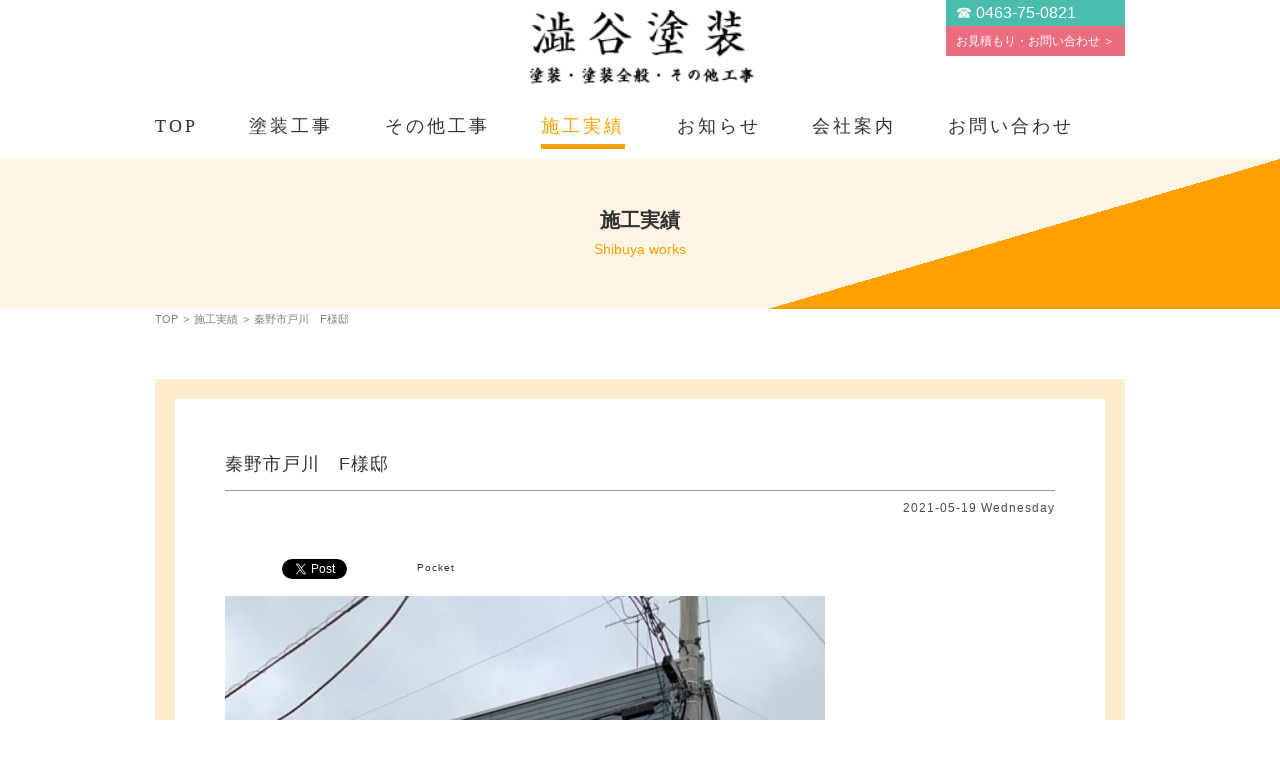

--- FILE ---
content_type: text/html; charset=UTF-8
request_url: https://shibuya-tosou.jp/works/2021/05/387/
body_size: 21921
content:
<!DOCTYPE html>
<html lang="ja" class="no-js">
<head>
<meta charset="UTF-8">
<link media="all" href="https://shibuya-tosou.jp/wp-content/cache/autoptimize/css/autoptimize_ac8780a32fc3fda1e219592552ddf5c1.css" rel="stylesheet" /><title> &raquo; 秦野市戸川　F様邸 | 秦野市の塗装なら | 澁谷塗装【塗装工事からリフォーム工事まで】</title>
<meta name="keywords" content="秦野,塗装,外壁,屋根,澁谷塗装" />
<meta name="description" content="秦野市で外壁・屋根塗装の塗装工事なら【澁谷塗装】にお任せください！ご相談・お見積もり無料！安心と実績の施工で満足のゆく塗装を行います。塗装工事の他にも、防水工事リフォーム工事全般など住宅のことなら何でもお任せ。秦野市で屋根・外壁の塗装工事をお探しなら澁谷塗装へ！！" />
<meta name="viewport" content="width=device-width">
<script>(function(html){html.className = html.className.replace(/\bno-js\b/,'js')})(document.documentElement);</script>
<link rel='dns-prefetch' href='//s0.wp.com' />
<link rel='dns-prefetch' href='//fonts.googleapis.com' />
<link rel='dns-prefetch' href='//s.w.org' />
<link rel="alternate" type="application/rss+xml" title="澁谷塗装 &raquo; フィード" href="https://shibuya-tosou.jp/feed/" />
<link rel="alternate" type="application/rss+xml" title="澁谷塗装 &raquo; コメントフィード" href="https://shibuya-tosou.jp/comments/feed/" />

<link rel='stylesheet' id='twentyfifteen-fonts-css'  href='https://fonts.googleapis.com/css?family=Noto+Sans%3A400italic%2C700italic%2C400%2C700%7CNoto+Serif%3A400italic%2C700italic%2C400%2C700%7CInconsolata%3A400%2C700&#038;subset=latin%2Clatin-ext' type='text/css' media='all' />


<!--[if lt IE 9]>
<link rel='stylesheet' id='twentyfifteen-ie-css'  href='https://shibuya-tosou.jp/wp-content/themes/promotionblog/css/ie.css?ver=20141010' type='text/css' media='all' />
<![endif]-->
<!--[if lt IE 8]>
<link rel='stylesheet' id='twentyfifteen-ie7-css'  href='https://shibuya-tosou.jp/wp-content/themes/promotionblog/css/ie7.css?ver=20141010' type='text/css' media='all' />
<![endif]-->

<script type='text/javascript' src='https://shibuya-tosou.jp/wp-includes/js/jquery/jquery.js?ver=1.12.4'></script>

<link rel='https://api.w.org/' href='https://shibuya-tosou.jp/wp-json/' />
<link rel="EditURI" type="application/rsd+xml" title="RSD" href="https://shibuya-tosou.jp/xmlrpc.php?rsd" />
<link rel='prev' title='秦野市　K様邸' href='https://shibuya-tosou.jp/works/2021/04/377/' />
<link rel='next' title='茅ヶ崎市　I様邸' href='https://shibuya-tosou.jp/works/2021/05/400/' />
<link rel="canonical" href="https://shibuya-tosou.jp/works/2021/05/387/" />
<link rel='shortlink' href='https://wp.me/paufqV-6f' />
<link rel="alternate" type="application/json+oembed" href="https://shibuya-tosou.jp/wp-json/oembed/1.0/embed?url=https%3A%2F%2Fshibuya-tosou.jp%2Fworks%2F2021%2F05%2F387%2F" />
<link rel="alternate" type="text/xml+oembed" href="https://shibuya-tosou.jp/wp-json/oembed/1.0/embed?url=https%3A%2F%2Fshibuya-tosou.jp%2Fworks%2F2021%2F05%2F387%2F&#038;format=xml" />

<link rel='dns-prefetch' href='//v0.wordpress.com'/>
		
		<!-- BEGIN: WP Social Bookmarking Light -->
<script>(function(d, s, id) {
  var js, fjs = d.getElementsByTagName(s)[0];
  if (d.getElementById(id)) return;
  js = d.createElement(s); js.id = id;
  js.src = "//connect.facebook.net/ja_JP/sdk.js#xfbml=1&version=v2.0";
  fjs.parentNode.insertBefore(js, fjs);
}(document, 'script', 'facebook-jssdk'));</script>   

<!-- END: WP Social Bookmarking Light -->
<!--[if lt IE 9]>
<script src="https://shibuya-tosou.jp/wp-content/themes/promotionblog/js/html5.js"></script>
<script src="http://css3-mediaqueries-js.googlecode.com/svn/trunk/css3-mediaqueries.js"></script>
<![endif]-->
<!--css-->
<link href="https://use.fontawesome.com/releases/v5.0.6/css/all.css" rel="stylesheet">


<!--lightbox-->

<!-- bxSlider CSS file -->


<!-- ここからOGP -->
<meta property="og:type" content="blog">
<meta property="og:description" content="">
<meta property="og:title" content="秦野市戸川　F様邸">
<meta property="og:url" content="https://shibuya-tosou.jp/works/2021/05/387/">
<meta property="og:image" content="https://shibuya-tosou.jp/wp-content/uploads/2021/05/img_26ace359a4cc-1-1.jpg">
<meta property="og:site_name" content="澁谷塗装">
<meta property="fb:admins" content="1073741825">
<meta property="fb:app_id" content="1525808777649590">
<!-- ここまでOGP --><link rel="shortcut icon" href="https://shibuya-tosou.jp/favicon.ico" type="image/vnd.microsoft.icon" />
<link rel="icon" href="https://shibuya-tosou.jp/favicon.ico" type="image/vnd.microsoft.icon" />
</head>

<body class="post-template-default single single-post postid-387 single-format-standard category-2 works">
<div id="bgl"><div id="bgr">
  <header id="header" role="banner">
    <div id="site_description_area"><h1 class="mainwrap">秦野市の塗装なら | 澁谷塗装【塗装工事からリフォーム工事まで】</h1></div>
    <div id="globalnaviarea_wrap" class="clear">
      <div id="site_navigation" class="mainwrap mw_max">
        <div class="header_tel_contact">
          <ul>
            <li><a href="tel:0463-75-0821" class="tel">☎ 0463-75-0821</a></li>
            <li><a href="https://shibuya-tosou.jp/?page_id=11">お見積もり・お問い合わせ ＞</a></li>
          </ul>
        </div>
        <!--<div class="leftdir">-->
          <div class="site_title">
            <a href="https://shibuya-tosou.jp/" rel="home"></a>
          </div>

        <!--</div>-->
        <!--<div class="rightdir">-->

        <nav id="main_navigation" role="navigation">
          <div id="spmenu" class="spmenu">
            <div class="sp_logo"><noscript><img src="https://shibuya-tosou.jp/wp-content/themes/promotionblog/images/common/logo.png" alt="澁谷塗装"></noscript><img class="lazyload" src='data:image/svg+xml,%3Csvg%20xmlns=%22http://www.w3.org/2000/svg%22%20viewBox=%220%200%20210%20140%22%3E%3C/svg%3E' data-src="https://shibuya-tosou.jp/wp-content/themes/promotionblog/images/common/logo.png" alt="澁谷塗装"></div>
            <div class="sp_tel">
              <a href="tel:0463-75-0821" class="sp_tel_btn"><i class="fas fa-phone"></i></a>
            </div>
            <div class="sp_map">
              <a href="https://goo.gl/maps/ky2BkbuV44D2" target="_blank" class="sp_map_btn"><i class="fas fa-map-marker-alt"></i></a>
            </div>
            <div id="toggle"><a class="menu-trigger" href="#">
              <span></span>
              <span></span>
              <span></span>
            </a></div>
          </div>
          <div id="menu">
            <ul class="menu_wrap">
              <li class="noneselect f_item">
                <a href="https://shibuya-tosou.jp/">TOP</a>
              </li>
              <li class="noneselect f_item">
                <a href="https://shibuya-tosou.jp/?page_id=2">塗装工事</a>
              </li>
              <li class="noneselect f_item">
                <a href="https://shibuya-tosou.jp/?page_id=7">その他工事</a>
              </li>
              <li class="selected f_item">
                <a href="https://shibuya-tosou.jp/?cat=2">施工実績</a>
              </li>
              <li class="noneselect f_item">
                <a href="https://shibuya-tosou.jp/?cat=1">お知らせ</a>
              </li>
              <li class="noneselect f_item">
                <a href="https://shibuya-tosou.jp/?page_id=9">会社案内</a>
              </li>
              <li class="noneselect f_item">
                <a href="https://shibuya-tosou.jp/?page_id=11">お問い合わせ</a>
              </li>
              <li class="sp_only">
                <ul>
                  <li><a href="https://twitter.com/s_tosou_tw" target="_blank"><noscript><img src="https://shibuya-tosou.jp/wp-content/themes/promotionblog/images/common/tw.png" alt="" class="sns"></noscript><img src='data:image/svg+xml,%3Csvg%20xmlns=%22http://www.w3.org/2000/svg%22%20viewBox=%220%200%20210%20140%22%3E%3C/svg%3E' data-src="https://shibuya-tosou.jp/wp-content/themes/promotionblog/images/common/tw.png" alt="" class="lazyload sns"></a></li>
                  <li><a href="https://www.facebook.com/%E6%BE%81%E8%B0%B7%E5%A1%97%E8%A3%85-206571573567064/" target="_blank"><noscript><img src="https://shibuya-tosou.jp/wp-content/themes/promotionblog/images/common/fb.png" alt="" class="sns"></noscript><img src='data:image/svg+xml,%3Csvg%20xmlns=%22http://www.w3.org/2000/svg%22%20viewBox=%220%200%20210%20140%22%3E%3C/svg%3E' data-src="https://shibuya-tosou.jp/wp-content/themes/promotionblog/images/common/fb.png" alt="" class="lazyload sns"></a></li>
                </ul>
              </li>
            </ul>
          </div>
        </nav>
        <!--</div>--><!-- .rightdir -->
      </div><!-- /#site-navigation -->
    </div><!-- /#globalnaviarea_wrap -->

          <div id="pagetitlearea">
        <div class="mainwrap">
                      <div class="pagetitle_heading">
              <h2>施工実績</h2>
              <p>Shibuya works</p>
            </div>

                  </div><!-- .mainwrap -->
      </div>
    <div id="breadcrumb" class="clearfix"><div class="widewrap"><ul><li><a href="https://shibuya-tosou.jp/">TOP</a></li><li>&gt;</li><li><a href="https://shibuya-tosou.jp/catgory/works/">施工実績</a></li><li>&gt;</li><li><span>秦野市戸川　F様邸</span></li></ul></div></div>
  </header><!-- .site-header -->

<div id="content">
  <div id="contentbody" class="clear">
    <main id="main" class="site-main" role="main">
      <div id="main-inner">
<article id="single" class="bg_theme inner_50 mainwrap">

	<section id="pn_post" class="mb30">
	  <div>
	    <div class="content_inner bl_op">
	      <div class="bg_w pn_inner">
	        <div class="cat_title mb30">
            	<p class="title mb7">秦野市戸川　F様邸</p>
            	<p class="day"><span>2021-05-19 Wednesday</span></p>
          </div>
	         <div class="posttxt">
	           <p class="des">
	            <div class='wp_social_bookmarking_light'><div class="wsbl_hatena_button"><a href="http://b.hatena.ne.jp/entry/https://shibuya-tosou.jp/works/2021/05/387/" class="hatena-bookmark-button" data-hatena-bookmark-title="秦野市戸川　F様邸" data-hatena-bookmark-layout="simple-balloon" title="このエントリーをはてなブックマークに追加"> <noscript><img src="//b.hatena.ne.jp/images/entry-button/button-only@2x.png" alt="このエントリーをはてなブックマークに追加" width="20" height="20" style="border: none;" /></noscript><img class="lazyload" src='data:image/svg+xml,%3Csvg%20xmlns=%22http://www.w3.org/2000/svg%22%20viewBox=%220%200%2020%2020%22%3E%3C/svg%3E' data-src="//b.hatena.ne.jp/images/entry-button/button-only@2x.png" alt="このエントリーをはてなブックマークに追加" width="20" height="20" style="border: none;" /></a><script type="text/javascript" src="//b.hatena.ne.jp/js/bookmark_button.js" charset="utf-8" async="async"></script></div><div class="wsbl_facebook_like"><div id="fb-root"></div><fb:like href="https://shibuya-tosou.jp/works/2021/05/387/" layout="button_count" action="like" width="100" share="false" show_faces="false" ></fb:like></div><div class="wsbl_twitter"><iframe allowtransparency="true" frameborder="0" scrolling="no" src="//platform.twitter.com/widgets/tweet_button.html?url=https%3A%2F%2Fshibuya-tosou.jp%2Fworks%2F2021%2F05%2F387%2F&amp;text=%E7%A7%A6%E9%87%8E%E5%B8%82%E6%88%B8%E5%B7%9D%E3%80%80F%E6%A7%98%E9%82%B8&amp;lang=ja&amp;count=horizontal" style="width:130px; height:20px;"></iframe></div><div class="wsbl_pocket"><a href="https://getpocket.com/save" class="pocket-btn" data-lang="en" data-save-url="https://shibuya-tosou.jp/works/2021/05/387/" data-pocket-count="none" data-pocket-align="left" >Pocket</a><script type="text/javascript">!function(d,i){if(!d.getElementById(i)){var j=d.createElement("script");j.id=i;j.src="https://widgets.getpocket.com/v1/j/btn.js?v=1";var w=d.getElementById(i);d.body.appendChild(j);}}(document,"pocket-btn-js");</script></div></div><br class='wp_social_bookmarking_light_clear' /><p><!-- wp:image {"id":379,"sizeSlug":"large"} --></p>
<figure class="wp-block-image size-large"><noscript><img src="https://shibuya-tosou.jp/wp-content/uploads/2021/05/img_26ace359a4cc-1-1.jpg" alt="Before" class="wp-image-379"/></noscript><img src='data:image/svg+xml,%3Csvg%20xmlns=%22http://www.w3.org/2000/svg%22%20viewBox=%220%200%20210%20140%22%3E%3C/svg%3E' data-src="https://shibuya-tosou.jp/wp-content/uploads/2021/05/img_26ace359a4cc-1-1.jpg" alt="Before" class="lazyload wp-image-379"/><figcaption>Before</figcaption></figure>
<p><!-- /wp:image --></p>
<p><!-- wp:image {"id":382,"sizeSlug":"large"} --></p>
<figure class="wp-block-image size-large"><noscript><img src="https://shibuya-tosou.jp/wp-content/uploads/2021/05/img_9602.jpg" alt="" class="wp-image-382"/></noscript><img src='data:image/svg+xml,%3Csvg%20xmlns=%22http://www.w3.org/2000/svg%22%20viewBox=%220%200%20210%20140%22%3E%3C/svg%3E' data-src="https://shibuya-tosou.jp/wp-content/uploads/2021/05/img_9602.jpg" alt="" class="lazyload wp-image-382"/><figcaption>after</figcaption></figure>
<p><!-- /wp:image --></p>
<p><!-- wp:image {"id":383,"sizeSlug":"large"} --></p>
<figure class="wp-block-image size-large"><noscript><img src="https://shibuya-tosou.jp/wp-content/uploads/2021/05/img_9601-1.jpg" alt="" class="wp-image-383"/></noscript><img src='data:image/svg+xml,%3Csvg%20xmlns=%22http://www.w3.org/2000/svg%22%20viewBox=%220%200%20210%20140%22%3E%3C/svg%3E' data-src="https://shibuya-tosou.jp/wp-content/uploads/2021/05/img_9601-1.jpg" alt="" class="lazyload wp-image-383"/><figcaption>キレイに仕上がりました😊施主さんにも喜んでもらえて良かったです♪</figcaption></figure>
<p><!-- /wp:image --></p>
<p><!-- wp:paragraph --></p>
<p><!-- /wp:paragraph --></p>
<p><!-- wp:image {"id":384,"sizeSlug":"large"} --></p>
<figure class="wp-block-image size-large"><noscript><img src="https://shibuya-tosou.jp/wp-content/uploads/2021/05/img_9400.jpg" alt="" class="wp-image-384"/></noscript><img src='data:image/svg+xml,%3Csvg%20xmlns=%22http://www.w3.org/2000/svg%22%20viewBox=%220%200%20210%20140%22%3E%3C/svg%3E' data-src="https://shibuya-tosou.jp/wp-content/uploads/2021/05/img_9400.jpg" alt="" class="lazyload wp-image-384"/></figure>
<p><!-- /wp:image --></p>
<p><!-- wp:image --></p>
<figure class="wp-block-image"><img alt=""/></figure>
<p><!-- /wp:image --></p>
	           </p>
	        </div>
	      </div>
	    </div>
	  </div>
	</section>

	<section class="single_pager mb30">
	  <div class="mainwrap">
	    <div class="left link_btn"><a href="https://shibuya-tosou.jp/works/2021/04/377/" rel="prev">« next</a></div>
	    <div class="right link_btn"><a href="https://shibuya-tosou.jp/works/2021/05/400/" rel="next">prev »</a></div>
	  </div>
	</section>
</article><!-- #post-## -->
      </div><!-- #main-inner -->
    </main><!-- #main -->
      </div><!-- #contentbody -->
</div><!-- #content -->
	<noscript><img src="https://shibuya-tosou.jp/wp-content/themes/promotionblog/images/common/logo_shibuya.png" alt="" class="moving"></noscript><img src='data:image/svg+xml,%3Csvg%20xmlns=%22http://www.w3.org/2000/svg%22%20viewBox=%220%200%20210%20140%22%3E%3C/svg%3E' data-src="https://shibuya-tosou.jp/wp-content/themes/promotionblog/images/common/logo_shibuya.png" alt="" class="lazyload moving">
<!-- トップへ戻るボタン -->
<div id="back_to_top">
  <a href="#header"><noscript><img src="https://shibuya-tosou.jp/wp-content/themes/promotionblog/images/common/back-to-top.png" /></noscript><img class="lazyload" src='data:image/svg+xml,%3Csvg%20xmlns=%22http://www.w3.org/2000/svg%22%20viewBox=%220%200%20210%20140%22%3E%3C/svg%3E' data-src="https://shibuya-tosou.jp/wp-content/themes/promotionblog/images/common/back-to-top.png" /></a>
</div>
<div id="side_bnr">
  <a href="https://shibuya-tosou.jp/?page_id=11"><noscript><img src="https://shibuya-tosou.jp/wp-content/themes/promotionblog/images/common/side_bnr.png" /></noscript><img class="lazyload" src='data:image/svg+xml,%3Csvg%20xmlns=%22http://www.w3.org/2000/svg%22%20viewBox=%220%200%20210%20140%22%3E%3C/svg%3E' data-src="https://shibuya-tosou.jp/wp-content/themes/promotionblog/images/common/side_bnr.png" /></a>
</div>
<footer id="footer" class="site_footer" role="contentinfo">
  <div class="footer_wrap inner_50">
  <div class="mainwrap">
    <ul class="footer_flex">
      <li>
        <p class="footer_title">
          <a class="foot_site" href="https://shibuya-tosou.jp/" rel="home">澁谷塗装&nbsp;TOPPAGE</a>
        </p>
        <ul class="footer_sns">
          <li><a href="https://twitter.com/s_tosou_tw" target="_blank"><noscript><img src="https://shibuya-tosou.jp/wp-content/themes/promotionblog/images/common/tw.png" alt="" class="sns"></noscript><img src='data:image/svg+xml,%3Csvg%20xmlns=%22http://www.w3.org/2000/svg%22%20viewBox=%220%200%20210%20140%22%3E%3C/svg%3E' data-src="https://shibuya-tosou.jp/wp-content/themes/promotionblog/images/common/tw.png" alt="" class="lazyload sns"></a></li>
          <li><a href="https://www.facebook.com/%E6%BE%81%E8%B0%B7%E5%A1%97%E8%A3%85-206571573567064/" target="_blank"><noscript><img src="https://shibuya-tosou.jp/wp-content/themes/promotionblog/images/common/fb.png" alt="" class="sns"></noscript><img src='data:image/svg+xml,%3Csvg%20xmlns=%22http://www.w3.org/2000/svg%22%20viewBox=%220%200%20210%20140%22%3E%3C/svg%3E' data-src="https://shibuya-tosou.jp/wp-content/themes/promotionblog/images/common/fb.png" alt="" class="lazyload sns"></a></li>
        </ul>
      </li>
      <li>
        <p class="foot_adr">〒259-1306&ensp;<br class="sp_taview">神奈川県秦野市戸川537</p>
        <p>TEL.&ensp;<a href="tel:0463-75-0821" class="tel">0463-75-0821</a></p>
        <p>FAX.&ensp;0463-75-0821</p>
        <p class="mb1em">対応エリア: <strong>秦野市を中心とした神奈川地区</strong></p>
        <p class="to_contact"><a href="https://shibuya-tosou.jp/?page_id=11" class="btn pink"><span>お見積り・お問い合わせ ></span></a></p>
      </li>
      <li>
        <figure>
         <div class="div">
            <noscript><img src="https://shibuya-tosou.jp/wp-content/themes/promotionblog/images/common/map.jpg" alt=""></noscript><img class="lazyload" src='data:image/svg+xml,%3Csvg%20xmlns=%22http://www.w3.org/2000/svg%22%20viewBox=%220%200%20210%20140%22%3E%3C/svg%3E' data-src="https://shibuya-tosou.jp/wp-content/themes/promotionblog/images/common/map.jpg" alt="">
          </div>
          <figcaption>対応エリア</figcaption>
        </figure>
      </li>
    </ul>
    </div>
  </div><!-- .footer_wrap -->

  <div id="copyright">
    <div class="mainwrap">
      © <a href="https://shibuya-tosou.jp">shibuya-tosou.jp</a>&ensp;All&ensp;Rights&ensp;Reserved.
    </div>
  </div>

</footer><!-- #footer.site_footer -->

<!--rov-->
<!--smoothScroll-->

<!--lightbox-->

<!-- bxSlider Javascript file -->



<script>
  (function(d) {
    var config = {
      kitId: 'slr7bkv',
      scriptTimeout: 3000,
      async: true
    },
    h=d.documentElement,t=setTimeout(function(){h.className=h.className.replace(/\bwf-loading\b/g,"")+" wf-inactive";},config.scriptTimeout),tk=d.createElement("script"),f=false,s=d.getElementsByTagName("script")[0],a;h.className+=" wf-loading";tk.src='https://use.typekit.net/'+config.kitId+'.js';tk.async=true;tk.onload=tk.onreadystatechange=function(){a=this.readyState;if(f||a&&a!="complete"&&a!="loaded")return;f=true;clearTimeout(t);try{Typekit.load(config)}catch(e){}};s.parentNode.insertBefore(tk,s)
  })(document);
</script>
</div><!-- /.bgr --></div><!-- /.bgl -->
	<div style="display:none">
	</div>
<!-- BEGIN: WP Social Bookmarking Light -->
<!-- END: WP Social Bookmarking Light -->
<noscript><style>.lazyload{display:none;}</style></noscript><script data-noptimize="1">window.lazySizesConfig=window.lazySizesConfig||{};window.lazySizesConfig.loadMode=1;</script><script async data-noptimize="1" src='https://shibuya-tosou.jp/wp-content/plugins/autoptimize/classes/external/js/lazysizes.min.js?ao_version=2.7.8'></script><script type='text/javascript'>
/* <![CDATA[ */
var wpcf7 = {"apiSettings":{"root":"https:\/\/shibuya-tosou.jp\/wp-json\/contact-form-7\/v1","namespace":"contact-form-7\/v1"},"recaptcha":{"messages":{"empty":"\u3042\u306a\u305f\u304c\u30ed\u30dc\u30c3\u30c8\u3067\u306f\u306a\u3044\u3053\u3068\u3092\u8a3c\u660e\u3057\u3066\u304f\u3060\u3055\u3044\u3002"}}};
/* ]]> */
</script>

<script type='text/javascript' src='https://s0.wp.com/wp-content/js/devicepx-jetpack.js?ver=202604'></script>

<script type='text/javascript'>
/* <![CDATA[ */
var screenReaderText = {"expand":"<span class=\"screen-reader-text\">\u30b5\u30d6\u30e1\u30cb\u30e5\u30fc\u3092\u5c55\u958b<\/span>","collapse":"<span class=\"screen-reader-text\">\u30b5\u30d6\u30e1\u30cb\u30e5\u30fc\u3092\u9589\u3058\u308b<\/span>"};
/* ]]> */
</script>


<script type='text/javascript' src='https://stats.wp.com/e-202604.js' async='async' defer='defer'></script>
<script type='text/javascript'>
	_stq = window._stq || [];
	_stq.push([ 'view', {v:'ext',j:'1:6.8',blog:'154972529',post:'387',tz:'9',srv:'shibuya-tosou.jp'} ]);
	_stq.push([ 'clickTrackerInit', '154972529', '387' ]);
</script>
<script defer src="https://shibuya-tosou.jp/wp-content/cache/autoptimize/js/autoptimize_7150511e7fbfafb2f18df15e3ffcb92e.js"></script></body>
</html>


--- FILE ---
content_type: text/css
request_url: https://shibuya-tosou.jp/wp-content/cache/autoptimize/css/autoptimize_ac8780a32fc3fda1e219592552ddf5c1.css
body_size: 41376
content:
div.wpcf7{margin:0;padding:0}div.wpcf7 .screen-reader-response{position:absolute;overflow:hidden;clip:rect(1px,1px,1px,1px);height:1px;width:1px;margin:0;padding:0;border:0}div.wpcf7-response-output{margin:2em .5em 1em;padding:.2em 1em;border:2px solid red}div.wpcf7-mail-sent-ok{border:2px solid #398f14}div.wpcf7-mail-sent-ng,div.wpcf7-aborted{border:2px solid red}div.wpcf7-spam-blocked{border:2px solid orange}div.wpcf7-validation-errors,div.wpcf7-acceptance-missing{border:2px solid #f7e700}.wpcf7-form-control-wrap{position:relative}span.wpcf7-not-valid-tip{color:red;font-size:1em;font-weight:400;display:block}.use-floating-validation-tip span.wpcf7-not-valid-tip{position:absolute;top:20%;left:20%;z-index:100;border:1px solid red;background:#fff;padding:.2em .8em}span.wpcf7-list-item{display:inline-block;margin:0 0 0 1em}span.wpcf7-list-item-label:before,span.wpcf7-list-item-label:after{content:" "}.wpcf7-display-none{display:none}div.wpcf7 .ajax-loader{visibility:hidden;display:inline-block;background-image:url(//shibuya-tosou.jp/wp-content/plugins/contact-form-7/includes/css/../../images/ajax-loader.gif);width:16px;height:16px;border:none;padding:0;margin:0 0 0 4px;vertical-align:middle}div.wpcf7 .ajax-loader.is-active{visibility:visible}div.wpcf7 div.ajax-error{display:none}div.wpcf7 .placeheld{color:#888}div.wpcf7 .wpcf7-recaptcha iframe{margin-bottom:0}div.wpcf7 input[type=file]{cursor:pointer}div.wpcf7 input[type=file]:disabled{cursor:default}div.wpcf7 .wpcf7-submit:disabled{cursor:not-allowed}
@font-face{font-family:"Genericons";src:url(//shibuya-tosou.jp/wp-content/plugins/jetpack/_inc/genericons/genericons/./Genericons.eot);src:url(//shibuya-tosou.jp/wp-content/plugins/jetpack/_inc/genericons/genericons/./Genericons.eot?) format("embedded-opentype");font-weight:400;font-style:normal}@font-face{font-family:"Genericons";src:url("[data-uri]") format("woff"),url(//shibuya-tosou.jp/wp-content/plugins/jetpack/_inc/genericons/genericons/./Genericons.ttf) format("truetype"),url(//shibuya-tosou.jp/wp-content/plugins/jetpack/_inc/genericons/genericons/./Genericons.svg#Genericons) format("svg");font-weight:400;font-style:normal}@media screen and (-webkit-min-device-pixel-ratio:0){@font-face{font-family:"Genericons";src:url(//shibuya-tosou.jp/wp-content/plugins/jetpack/_inc/genericons/genericons/./Genericons.svg#Genericons) format("svg")}}.genericon{font-size:16px;vertical-align:top;text-align:center;-moz-transition:color .1s ease-in 0;-webkit-transition:color .1s ease-in 0;display:inline-block;font-family:"Genericons";font-style:normal;font-weight:400;font-variant:normal;line-height:1;text-decoration:inherit;text-transform:none;-moz-osx-font-smoothing:grayscale;-webkit-font-smoothing:antialiased;speak:none}.genericon-rotate-90{-webkit-transform:rotate(90deg);-moz-transform:rotate(90deg);-ms-transform:rotate(90deg);-o-transform:rotate(90deg);transform:rotate(90deg);filter:progid:DXImageTransform.Microsoft.BasicImage(rotation=1)}.genericon-rotate-180{-webkit-transform:rotate(180deg);-moz-transform:rotate(180deg);-ms-transform:rotate(180deg);-o-transform:rotate(180deg);transform:rotate(180deg);filter:progid:DXImageTransform.Microsoft.BasicImage(rotation=2)}.genericon-rotate-270{-webkit-transform:rotate(270deg);-moz-transform:rotate(270deg);-ms-transform:rotate(270deg);-o-transform:rotate(270deg);transform:rotate(270deg);filter:progid:DXImageTransform.Microsoft.BasicImage(rotation=3)}.genericon-flip-horizontal{-webkit-transform:scale(-1,1);-moz-transform:scale(-1,1);-ms-transform:scale(-1,1);-o-transform:scale(-1,1);transform:scale(-1,1)}.genericon-flip-vertical{-webkit-transform:scale(1,-1);-moz-transform:scale(1,-1);-ms-transform:scale(1,-1);-o-transform:scale(1,-1);transform:scale(1,-1)}.genericon-404:before{content:"\f423"}.genericon-activity:before{content:"\f508"}.genericon-anchor:before{content:"\f509"}.genericon-aside:before{content:"\f101"}.genericon-attachment:before{content:"\f416"}.genericon-audio:before{content:"\f109"}.genericon-bold:before{content:"\f471"}.genericon-book:before{content:"\f444"}.genericon-bug:before{content:"\f50a"}.genericon-cart:before{content:"\f447"}.genericon-category:before{content:"\f301"}.genericon-chat:before{content:"\f108"}.genericon-checkmark:before{content:"\f418"}.genericon-close:before{content:"\f405"}.genericon-close-alt:before{content:"\f406"}.genericon-cloud:before{content:"\f426"}.genericon-cloud-download:before{content:"\f440"}.genericon-cloud-upload:before{content:"\f441"}.genericon-code:before{content:"\f462"}.genericon-codepen:before{content:"\f216"}.genericon-cog:before{content:"\f445"}.genericon-collapse:before{content:"\f432"}.genericon-comment:before{content:"\f300"}.genericon-day:before{content:"\f305"}.genericon-digg:before{content:"\f221"}.genericon-document:before{content:"\f443"}.genericon-dot:before{content:"\f428"}.genericon-downarrow:before{content:"\f502"}.genericon-download:before{content:"\f50b"}.genericon-draggable:before{content:"\f436"}.genericon-dribbble:before{content:"\f201"}.genericon-dropbox:before{content:"\f225"}.genericon-dropdown:before{content:"\f433"}.genericon-dropdown-left:before{content:"\f434"}.genericon-edit:before{content:"\f411"}.genericon-ellipsis:before{content:"\f476"}.genericon-expand:before{content:"\f431"}.genericon-external:before{content:"\f442"}.genericon-facebook:before{content:"\f203"}.genericon-facebook-alt:before{content:"\f204"}.genericon-fastforward:before{content:"\f458"}.genericon-feed:before{content:"\f413"}.genericon-flag:before{content:"\f468"}.genericon-flickr:before{content:"\f211"}.genericon-foursquare:before{content:"\f226"}.genericon-fullscreen:before{content:"\f474"}.genericon-gallery:before{content:"\f103"}.genericon-github:before{content:"\f200"}.genericon-googleplus:before{content:"\f206"}.genericon-googleplus-alt:before{content:"\f218"}.genericon-handset:before{content:"\f50c"}.genericon-heart:before{content:"\f461"}.genericon-help:before{content:"\f457"}.genericon-hide:before{content:"\f404"}.genericon-hierarchy:before{content:"\f505"}.genericon-home:before{content:"\f409"}.genericon-image:before{content:"\f102"}.genericon-info:before{content:"\f455"}.genericon-instagram:before{content:"\f215"}.genericon-italic:before{content:"\f472"}.genericon-key:before{content:"\f427"}.genericon-leftarrow:before{content:"\f503"}.genericon-link:before{content:"\f107"}.genericon-linkedin:before{content:"\f207"}.genericon-linkedin-alt:before{content:"\f208"}.genericon-location:before{content:"\f417"}.genericon-lock:before{content:"\f470"}.genericon-mail:before{content:"\f410"}.genericon-maximize:before{content:"\f422"}.genericon-menu:before{content:"\f419"}.genericon-microphone:before{content:"\f50d"}.genericon-minimize:before{content:"\f421"}.genericon-minus:before{content:"\f50e"}.genericon-month:before{content:"\f307"}.genericon-move:before{content:"\f50f"}.genericon-next:before{content:"\f429"}.genericon-notice:before{content:"\f456"}.genericon-paintbrush:before{content:"\f506"}.genericon-path:before{content:"\f219"}.genericon-pause:before{content:"\f448"}.genericon-phone:before{content:"\f437"}.genericon-picture:before{content:"\f473"}.genericon-pinned:before{content:"\f308"}.genericon-pinterest:before{content:"\f209"}.genericon-pinterest-alt:before{content:"\f210"}.genericon-play:before{content:"\f452"}.genericon-plugin:before{content:"\f439"}.genericon-plus:before{content:"\f510"}.genericon-pocket:before{content:"\f224"}.genericon-polldaddy:before{content:"\f217"}.genericon-portfolio:before{content:"\f460"}.genericon-previous:before{content:"\f430"}.genericon-print:before{content:"\f469"}.genericon-quote:before{content:"\f106"}.genericon-rating-empty:before{content:"\f511"}.genericon-rating-full:before{content:"\f512"}.genericon-rating-half:before{content:"\f513"}.genericon-reddit:before{content:"\f222"}.genericon-refresh:before{content:"\f420"}.genericon-reply:before{content:"\f412"}.genericon-reply-alt:before{content:"\f466"}.genericon-reply-single:before{content:"\f467"}.genericon-rewind:before{content:"\f459"}.genericon-rightarrow:before{content:"\f501"}.genericon-search:before{content:"\f400"}.genericon-send-to-phone:before{content:"\f438"}.genericon-send-to-tablet:before{content:"\f454"}.genericon-share:before{content:"\f415"}.genericon-show:before{content:"\f403"}.genericon-shuffle:before{content:"\f514"}.genericon-sitemap:before{content:"\f507"}.genericon-skip-ahead:before{content:"\f451"}.genericon-skip-back:before{content:"\f450"}.genericon-skype:before{content:"\f220"}.genericon-spam:before{content:"\f424"}.genericon-spotify:before{content:"\f515"}.genericon-standard:before{content:"\f100"}.genericon-star:before{content:"\f408"}.genericon-status:before{content:"\f105"}.genericon-stop:before{content:"\f449"}.genericon-stumbleupon:before{content:"\f223"}.genericon-subscribe:before{content:"\f463"}.genericon-subscribed:before{content:"\f465"}.genericon-summary:before{content:"\f425"}.genericon-tablet:before{content:"\f453"}.genericon-tag:before{content:"\f302"}.genericon-time:before{content:"\f303"}.genericon-top:before{content:"\f435"}.genericon-trash:before{content:"\f407"}.genericon-tumblr:before{content:"\f214"}.genericon-twitch:before{content:"\f516"}.genericon-twitter:before{content:"\f202"}.genericon-unapprove:before{content:"\f446"}.genericon-unsubscribe:before{content:"\f464"}.genericon-unzoom:before{content:"\f401"}.genericon-uparrow:before{content:"\f500"}.genericon-user:before{content:"\f304"}.genericon-video:before{content:"\f104"}.genericon-videocamera:before{content:"\f517"}.genericon-vimeo:before{content:"\f212"}.genericon-warning:before{content:"\f414"}.genericon-website:before{content:"\f475"}.genericon-week:before{content:"\f306"}.genericon-wordpress:before{content:"\f205"}.genericon-xpost:before{content:"\f504"}.genericon-youtube:before{content:"\f213"}.genericon-zoom:before{content:"\f402"}
@charset "UTF-8";#footer .footer_wrap .footer_flex>li figure figcaption,h3,#top_greeting,#construction,#page_access #access_details .access_inner table th,#page_access #access_details .access_inner table td,.bg_yellow_ttl h4,#about_service,#about_service .serch_point1 li p.col3_list_ttl,#about_works h3,#other_works .one .des h4,#other_works .one .des ul li{font-family:a-otf-ud-shin-go-pr6n,sans-serif;font-weight:300;font-style:normal}a.btn{display:inline-block;background:#fff;color:#ff9f00;padding:1em;line-height:1;text-align:center;transition:all .25s linear}a.btn:active,a.btn:hover{opacity:1}a.btn:acitve{color:#fff;background:#ff9f00}@media screen and (min-width:768px){a.btn:hover{color:#fff;background:#ff9f00;transition:all .25s linear}}a.btn.bd_w{border:1px solid #fff}a.btn.bd_o{border:1px solid #ff9f00;padding:2% 10%;font-size:130%;margin-top:8px;display:inherit}a.btn.bd{border:1px solid #ff9f00}a.btn.allview{font-size:12px;font-size:1.2rem;width:20em;text-align:center}a.btn.pink{background:#eb6e80;color:#fff !important;border:1px solid #eb6e80}a.btn.pink:active{background:#fff;color:#eb6e80 !important}@media screen and (min-width:768px){a.btn.pink:hover{background:#fff;color:#eb6e80 !important}}.ttl_and_link a.btn{display:inline-block;width:8em;font-size:12px;font-size:1.2rem;padding:.25em 2em;margin:auto}@media screen and (min-width:768px){.ttl_and_link{display:-webkit-flex;display:-ms-flexbox;display:flex;-webkit-justify-content:space-between;-ms-flex-pack:justify;justify-content:space-between}}html,body,div,span,applet,object,iframe,h1,h2,h3,h4,h5,h6,p,blockquote,pre,a,abbr,acronym,address,cite,code,del,dfn,ins,kbd,q,s,samp,strike,sub,sup,tt,var,dl,dt,dd,ol,ul,li,fieldset,form,label,legend,table,caption,tbody,tfoot,thead,tr,th,td,figure{border:0;font-style:inherit;font-weight:inherit;margin:0;outline:0;padding:0;vertical-align:baseline}*{box-sizing:border-box}*:before,*:after{box-sizing:inherit}article,aside,details,figcaption,figure,footer,header,main,nav,section{display:block}ol,ul,li{list-style-type:none}table{width:100%;border-collapse:collapse;border-spacing:0}table caption,table th,table td{font-weight:400;text-align:left}@font-face{font-family:'icomoon';src:url(//shibuya-tosou.jp/wp-content/themes/promotionblog/fonts/icomoon.eot?tzkoro);src:url(//shibuya-tosou.jp/wp-content/themes/promotionblog/fonts/icomoon.eot?tzkoro#iefix) format("embedded-opentype"),url(//shibuya-tosou.jp/wp-content/themes/promotionblog/fonts/icomoon.ttf?tzkoro) format("truetype"),url(//shibuya-tosou.jp/wp-content/themes/promotionblog/fonts/icomoon.woff?tzkoro) format("woff"),url(//shibuya-tosou.jp/wp-content/themes/promotionblog/fonts/icomoon.svg?tzkoro#icomoon) format("svg");font-weight:400;font-style:normal}[class^=icon-],[class*=" icon-"]{font-family:'icomoon' !important;speak:none;font-style:normal;font-weight:400;font-variant:normal;text-transform:none;line-height:1;-webkit-font-smoothing:antialiased;-moz-osx-font-smoothing:grayscale}.icon-facebook:before{content:"\e849"}.icon-twitter:before{content:"\e84d"}.icon-phone:before{content:"\e81b"}.icon-mail2:before{content:"\e844"}@font-face{font-family:'Special Elite';src:url(//shibuya-tosou.jp/wp-content/themes/promotionblog/font/Special_Elite/SpecialElite-Regular.ttf) format("truetype")}html{font-size:62.5%}body{background:#fff;font-family:"メイリオ",Meiryo,"Hiragino Maru Gothic W4 JIS2004","ヒラギノ角ゴ ProN W3","Hiragino Kaku Gothic ProN","Helvetica Neue",Helvetica,Arial,sans-serif;color:#323232;line-height:1em}h2,h3,h4,h5,h6{line-height:1.3}#main{line-height:1.7;letter-spacing:1px}header,#site_navigation,#mainvisualarea,#breadcrumb,#pagetitlearea,#content,footer{width:100%}a{color:#323232;text-decoration:none}a:hover,a:active{outline:0;opacity:.7;transition:opacity .2s ease-out}a img{border:0}a img:hover,a img:active{outline:0;opacity:.7;transition:opacity .2s ease-out}img{border:0;max-width:100%;height:auto;vertical-align:bottom}.mainwrap{margin:0 auto}@media screen and (max-width:980px){.mainwrap{max-width:98%}}@media screen and (min-width:981px){.mainwrap{max-width:970px}}@media screen and (max-width:767px){.mainwrap.mw_max{max-width:100%;margin:0}}.inner_10{padding:10px}.mb1em{margin-bottom:1em}@media screen and (max-width:767px){.content_inner{padding:10px}.inner_50{padding:30px 10px}}@media screen and (min-width:768px){.content_inner{padding:20px}.inner_50{padding:50px 0}}.clear:after{display:block;content:"";clear:both;overflow:hidden}.break_word{word-wrap:break-word}.mb7{margin-bottom:7px}.mb15{margin-bottom:15px}.mb20{margin-bottom:20px}.mb30{margin-bottom:30px}.mb50{margin-bottom:50px}.mb120{margin-bottom:120px}.lh14{line-height:1.4em}.lh17{line-height:1.7em}.lh2{line-height:2em}.switch{visibility:hidden}@media screen and (max-width:767px){.spview,.sp_taview,.sp_pcview{display:block}.taview,.ta_pcview,.pcview{display:none}}@media screen and (min-width:768px) and (max-width:980px){.sp_taview,.taview,.ta_pcview{display:block}.spview,.sp_pcview,.pcview{display:none}}@media screen and (min-width:981px){.sp_pcview,.ta_pcview,.pcview{display:block}.spview,.sp_taview,.taview{display:none}}@media screen and (min-width:768px){.leftdir{float:left}.rightdir{float:right}}strong,b,.bold{font-weight:700}small,.small{font-size:14px}.img img{width:100%}.bg_w{background:#fff}.bg_g{background:#f2f2f2}.ta_c{text-align:center}.login h1 a{width:185px;height:60px;background:url(//shibuya-tosou.jp/wp-content/themes/promotionblog/images/common/logo.png)}@media screen and (max-width:767px){.col2_wrap .col2_item,.col3_wrap .col3_item,.col4_wrap .col4_item{margin-bottom:15px}.col2_wrap .col2_item a,.col3_wrap .col3_item a,.col4_wrap .col4_item a{display:block}.col2_wrap .col2_item:nth-child(2n),.col2_wrap .col2_item:last-child{margin-right:0}.col3_wrap .col3_item:nth-child(3n),.col3_wrap .col3_item:last-child{margin-right:0}.col4_wrap .col4_item:nth-child(4n),.col5_wrap.col5_item:nth-child(5n){margin-right:0}.f_size55 .leftdir,.f_size55 .rightdir,.f_size64 .leftdir,.f_size64 .rightdir,.f_size46 .leftdir,.f_size46 .rightdir,.f_size73 .leftdir,.f_size73 .rightdir,.f_size37 .leftdir,.f_size37 .rightdir,.f_size82 .leftdir,.f_size82 .rightdir,.f_size28 .leftdir,.f_size28 .rightdir,.f_size91 .leftdir,.f_size91 .rightdir,.f_size19 .leftdir,.f_size19 .rightdir{float:none;width:auto;margin-bottom:30px}}@media screen and (min-width:768px){.col2_wrap:after{display:block;content:"";clear:both;overflow:hidden}.col2_wrap .col2_item{width:49%;float:left;margin-right:2%}.col2_wrap .col2_item:nth-child(2n){float:right;margin-right:0}.col3_wrap:after{display:block;content:"";clear:both;overflow:hidden}.col3_item{float:left;width:32%;margin-right:2%}.col3_item:nth-child(3n){margin-right:0}.col3_item:nth-child(3n+1){clear:left}.col4_wrap:after{display:block;content:"";clear:both;overflow:hidden}.col4_wrap .col4_item{width:23.5%;float:left;margin-right:2%}.col4_wrap .col4_item:nth-child(4n){margin-right:0}.col4_wrap .col4_item:nth-child(4n+1){clear:left}.col5_wrap:after{display:block;content:"";clear:both;overflow:hidden}.col5_wrap .col5_item{width:19.2%;float:left;margin-right:1%}.col5_wrap .col5_item:nth-child(5n){margin-right:0}.col5_wrap .col5_item:nth-child(5n+1){clear:left}.f_size55:after,.f_size64:after,.f_size46:after,.f_size73:after,.f_size37:after,.f_size82:after,.f_size28:after,.f_size91:after,.f_size19:after{display:block;content:"";clear:both;overflow:hidden}.f_size55>.leftdir{width:49%}.f_size55>.rightdir{width:49%}.f_size64>.leftdir{width:59%}.f_size64>.rightdir{width:39%}.f_size46>.leftdir{width:39%}.f_size46>.rightdir{width:59%}.f_size73>.leftdir{width:69%}.f_size73>.rightdir{width:29%}.f_size37>.leftdir{width:29%}.f_size37>.rightdir{width:69%}.f_size82>.leftdir{width:79%}.f_size82>.rightdir{width:19%}.f_size28>.leftdir{width:19%}.f_size28>.rightdir{width:79%}.f_size91>.leftdir{width:89%}.f_size91>.rightdir{width:9%}.f_size19>.leftdir{width:9%}.f_size19>.rightdir{width:89%}}#back_to_top{position:fixed;z-index:9999;right:5px;bottom:5px;width:45px}@media screen and (min-width:768px) and (max-width:980px){#back_to_top{right:20px;bottom:20px}}@media screen and (min-width:981px){#back_to_top{right:45px;bottom:45px}}#side_bnr{display:none}@media screen and (min-width:768px){#side_bnr{display:block;position:fixed;top:-100%;right:0;-webkit-transform:translate(0,-50%);-ms-transform:translate(0,-50%);transform:translate(0,-50%);transition:all 1s cubic-bezier(.69,.12,.33,1.29);z-index:1}#side_bnr.active{top:50%}}#breadcrumb ul{overflow:hidden;max-width:970px;margin:0 auto}#breadcrumb li{float:left;padding:5px 5px 5px 0;font-size:11px;color:gray}#breadcrumb a{display:block;color:gray}@media screen and (max-width:767px){#breadcrumb li{font-size:10px}#breadcrumb li a{font-size:10px}}.pagination{display:inline-block;overflow:hidden;clear:both;position:relative;padding:20px 0}.pagination span{display:block;float:left;margin:2px 5px 2px 0;padding:6px;text-decoration:none;width:auto;color:#fff;background:#ff9f00}.pagination a{display:block;float:left;font-weight:700;margin:2px 5px 2px 0;padding:6px;text-decoration:none;width:38px;color:#323232;text-align:center;transition:all .25s linear}.pagination a:hover{background:#ff9f00;color:#fff;opacity:1}.pagination .current{background:#ff9f00;color:#fff;padding:6px;text-align:center;width:38px}.single_pager{clear:both;overflow:hidden;margin-bottom:30px}.single_pager a{display:inline-block;padding:5px 15px;border:1px solid #ff9f00;background:#ff9f00;color:#fff;transition:all .25s}.single_pager a:hover{border:1px solid #ff9f00;background:#fff;color:#ff9f00;opacity:1}.single_pager .left,.single_pager .right{display:inline-block}.single_pager .left{float:left}.single_pager .right{float:right;text-align:right}.single .entry_content p{display:block;margin:1em 0}.single .entry_content h1,.single .entry_content h2,.single .entry_content h3,.single .entry_content h4,.single .entry_content h5,.single .entry_content h6,.single .entry_content ul,.single .entry_content li,.single .entry_content img,.single .entry_content table,.single .entry_content tr,.single .entry_content th,.single .entry_content td,.single .entry_content dl,.single .entry_content dt,.single .entry_content dd{font-weight:400;margin:0;padding:0;border:none;list-style-type:none}.single .entry_content strong{font-weight:700}.single .entry_content em{font-style:italic}.single .entry_content blockquote{display:block;-webkit-margin-before:1em;-webkit-margin-after:1em;-webkit-margin-start:40px;-webkit-margin-end:40px}.single .entry_content .aligncenter{display:block;margin:0 auto}.single .entry_content .alignright{float:right}.single .entry_content .alignleft{float:left}.single .entry_content img[class*=wp-image-],.single .entry_content img[class*=attachment-]{max-width:100%;height:auto}.single .entry_content .clearfix{overflow:hidden;zoom:1}.single .entry_content .clearfix:after{content:".";display:block;clear:both;height:0;visibility:hidden}@media screen and (min-width:768px){.title.nowrap{overflow:hidden;white-space:nowrap;text-overflow:ellipsis;-webkit-text-overflow:ellipsis;-o-text-overflow:ellipsis}}.w95{width:95%;margin:auto}.contact_form{background-color:#fff4e8;margin-top:25px;padding:10px}.contact_form p{display:none}.contact_form .requiredmark{color:red;font-weight:400;font-size:12px;vertical-align:middle}.contact_form .requiredmark:before{content:'【'}.contact_form .requiredmark:after{content:'】'}@media screen and (max-width:767px){.contact_form .requiredmark{font-size:11px}}.contact_form div.wpcf7-mail-sent-ok,.contact_form div.wpcf7-validation-errors{border:double 4px #ff9f00;font-weight:700;font-size:20px;padding:10px;display:block;margin:200px auto 0;text-align:center}@media screen and (max-width:767px){.contact_form div.wpcf7-mail-sent-ok,.contact_form div.wpcf7-validation-errors{font-size:15px;margin:0 auto}}.contact_form form.sent table,.contact_form form.sent .acceptance,.contact_form form.sent .submit{display:none}.contact_form form{border:1px dotted #f2f2f2;padding:10px 8.45% 20px}@media screen and (min-width:768px) and (max-width:980px){.contact_form form{padding:80px 10px 40px}}@media screen and (max-width:767px){.contact_form form{margin:5px;padding:0 5px 20px}}.contact_form form table{border-collapse:collapse;box-sizing:border-box}.contact_form form table th,.contact_form form table td{vertical-align:top;border-bottom:1px dashed #ccc}.contact_form form table th{width:45%;font-size:16px;padding:10px 10px 10px 20px;vertical-align:middle}@media screen and (max-width:767px){.contact_form form table th{font-size:16px;border-bottom:none;padding:14px 5px 0}}.contact_form form table td{padding:10px}@media screen and (max-width:767px){.contact_form form table td{padding:7px 10px 14px}}.contact_form form table .wpcf7-form-control{margin:5px}.contact_form form input{background-color:#fff}.contact_form form input[type=tel],.contact_form form input[type=number],.contact_form form input[type=number],.contact_form form input[type=text],.contact_form form input[type=email]{padding:5px;border:1px solid #ccc}@media screen and (max-width:767px){.contact_form form input[type=tel],.contact_form form input[type=number],.contact_form form input[type=number],.contact_form form input[type=text],.contact_form form input[type=email]{font-size:14px}}.contact_form form input[type=tel]{width:16em}.contact_form form input[type=number]{width:3em}.contact_form form input[type=text]{width:98%}.contact_form form input[type=text]#zip,.contact_form form input[type=text]#pref{width:16em}.contact_form form input[type=email]{width:98%}.contact_form form input[type=radio]{margin:0 0 4px !important}.contact_form form input[type=submit]{display:block;width:250px;padding:10px;margin:0 auto;font-size:16px;font-weight:700;color:#fff;cursor:pointer;background:#ff931e;border:4px double #fff;border-radius:10px}@media screen and (max-width:767px){.contact_form form input[type=submit]{font-size:20px;width:250px;font-size:15px}}.contact_form form input[type=submit]:hover{color:#ff931e;background:#fff;padding:13px;border:1px solid #ff931e}.contact_form form input[type=submit][disabled]{cursor:not-allowed}@media screen and (max-width:767px){.contact_form form input[type=submit][disabled]{width:250px}}.contact_form form input[type=submit][disabled]:hover{color:red}.contact_form form .acceptance{padding:10px 0;margin:10px auto;font-size:14px;text-align:center}.contact_form form .acceptance input[type=checkbox]{margin:0}.contact_form form .acceptance span{vertical-align:middle}.contact_form form textarea{width:98%;padding:5px;background-color:#fff;border:1px solid #ccc}.contact_form form span.wpcf7-list-item{display:inline-block}.contact_note li{margin-left:1em;text-indent:-1em}.contact_note li:before{display:inline;content:'＊'}@media screen and (max-width:767px){.contact_form{padding:10px 0}.contact_form form table th,.contact_form form table td{display:block;width:100%;vertical-align:middle}.contact_form form table td{padding-bottom:15px}.contact_form form input[type=tel]{width:16em}.contact_form form input[type=text]#zip,.contact_form form input[type=text]#pref{width:16em}.contact_form form span.wpcf7-list-item{display:block}.contact_form .acceptance span.notice{font-size:11px}}.site_title{text-indent:-9999px;width:310px;height:75px}@media screen and (min-width:768px) and (max-width:980px){.site_title{width:279px;height:67px;margin-top:10px}}.site_title a{display:block;width:100%;height:100%;background:url(//shibuya-tosou.jp/wp-content/themes/promotionblog/images/common/logo.png) 50% 50% no-repeat;background-size:contain}.category strong,.category b,.category .bold{font-weight:700}.category small,.category .small{font-size:14px}.category .red{color:red}.works #post_cft{margin:0 auto 7em}@media screen and (min-width:768px){.works #post_cft{margin:0 auto 11em}}.works #post_cft .col3_item{padding:1em;background:#ffeccc}.works #post_cft .col3_item p{color:gray}.news section{background:#fef5e4;padding:1.5em 1em}@media screen and (min-width:768px){.news section{padding:2.5em 2em}}.news section h3{font-size:18px;font-size:1.8rem;padding-bottom:1em;border-bottom:1px solid #ff9f00;text-align:left}@media screen and (min-width:768px){.news section h3{font-size:20px;font-size:2rem}}.news section li{border-bottom:1px solid #a6a299}.news section li a{padding:1em 0;display:block}.news section li a p{line-height:1;color:#323232;padding-bottom:1em}.news section li a p.date{margin-bottom:0}#post_cft .col2_wrap .col2_item{margin-bottom:30px}#post_cft .col2_wrap .col2_item .img{overflow:hidden;border:solid 2px #ff9f00}#post_cft .col2_wrap .col2_item .img a:hover{opacity:1}#post_cft .col2_wrap .col2_item .img img{-webkit-transform:scale(1);-ms-transform:scale(1);transform:scale(1);transition:.3s ease-in-out}#post_cft .col2_wrap .col2_item .img img:hover{-webkit-transform:scale(1.2);-ms-transform:scale(1.2);transform:scale(1.2);opacity:1}#post_cft .col2_wrap .col2_item .title{font-size:14px;text-align:center}#normal{margin-bottom:8em}#normal section .col3_wrap .col3_item{margin-bottom:30px;position:relative}#normal section .col3_wrap .col3_item .top_tag{display:inline-block;position:absolute;top:0;left:0;padding:7px 7px 3px;font-size:12px;background:rgba(255,255,255,.8);color:#323232}#normal section .col3_wrap .col3_item .top_tag:before{content:"#"}#normal section .col3_wrap .col3_item .img img{border:solid 2px #fff}#normal section .col3_wrap .col3_item .post_txt{background-color:#fff}#normal section .col3_wrap .col3_item .post_txt .day{font-size:12px;color:#999}#normal section .col3_wrap .col3_item .post_txt .title{font-size:14px;margin-bottom:7px}#normal section .col3_wrap .col3_item .post_txt .more a{display:block;text-align:center;font-size:12px;color:#ff9f00;border:solid 2px #ff9f00;border-radius:5px;-webkit-border-radius:5px;-moz-border-radius:5px}#normal section .col3_wrap .col3_item .post_txt .more a:hover{opacity:1;color:#fff;background-color:#ff9f00}@media screen and (max-width:767px){#single #cft_post .f_size64{margin-bottom:0}}@media screen and (min-width:768px){#single #cft_post .f_size64{margin-bottom:20px}}@media screen and (max-width:767px){#single #cft_post .rightdir{margin-bottom:0}}@media screen and (min-width:768px){#single #cft_post .rightdir{margin-top:75px}}#single #cft_post .title{font-size:25px;border-bottom:solid 1px;margin-bottom:20px}@media screen and (max-width:767px){#single #cft_post .title{font-size:18px}}#single #cft_post .img img{border:solid 2px #ff9f00}#single #cft_post dl dt{font-size:18px}@media screen and (max-width:767px){#single #cft_post dl dt{font-size:15px}}#single #cft_post dl dd{font-size:30px;padding-left:20px;font-weight:700}@media screen and (max-width:767px){#single #cft_post dl dd{font-size:25px}}#single #cft_post dl dd span{font-size:16px}@media screen and (max-width:767px){#single #cft_post dl dd span{font-size:14px}}#single #cft_post dl dd span.km{font-size:20px}@media screen and (max-width:767px){#single #cft_post dl dd span.km{font-size:14px}}#single #cft_post .col3_wrap:after{display:block;content:"";clear:both;overflow:hidden}#single #cft_post .col3_item{float:left;width:32%;margin-right:2%}#single #cft_post .col3_item:nth-child(3n){margin-right:0}#single #cft_post .col3_item:nth-child(3n+1){clear:left}#single #cft_post .des{font-size:14px}#single #cft_post .reedtxt{color:red;text-align:center;font-size:14px;padding:20px}#single #cft_post table thead th{font-size:18px;font-weight:700;text-align:center;padding:12px 10px 8px;color:#fff;background-color:#ff9f00}@media screen and (max-width:767px){#single #cft_post table thead th{font-size:16px;padding:6px 5px 2px}}#single #cft_post table tbody th,#single #cft_post table tbody td{border-top:solid 1px #fff;padding:10px 20px}@media screen and (max-width:767px){#single #cft_post table tbody th,#single #cft_post table tbody td{font-size:13px;padding:5px 10px}}#single #cft_post table tbody th{background-color:#ffa000;text-align:center;width:30%}#single #cft_post table tbody td{background-color:#f2f2f2}@media screen and (max-width:767px){#single #pn_post .pn_inner{padding:20px 10px}}@media screen and (min-width:768px){#single #pn_post .pn_inner{padding:50px}}#single #pn_post .cat_title .title{font-size:18px;padding-bottom:10px;border-bottom:solid 1px #999}#single #pn_post .cat_title .day{font-size:12px;color:#4d4d4d;text-align:right}#header #site_description_area{text-indent:-9999px}@media screen and (max-width:767px){#header #site_description_area{display:none}}#header #site_description_area h1{line-height:0}#header .site_title{display:none}@media screen and (min-width:768px){#header .site_title{display:block;margin:auto}}@media screen and (max-width:767px){#mainvisualarea,#pagetitlearea{margin-top:55px}}#mainvisualarea{position:relative;overflow:hidden}#mainvisualarea .catchcopy{position:absolute;z-index:1;max-height:45vh;top:0}@media screen and (min-width:768px){#mainvisualarea .catchcopy{max-height:50vh}}#mainvisualarea #slider_wrap{width:100%;margin:auto;position:relative}#mainvisualarea ul{margin:auto;height:50vh;top:0}#mainvisualarea ul li{height:50vh}#mainvisualarea ul img{height:50vh;width:100%}#pagetitlearea{background:url(//shibuya-tosou.jp/wp-content/themes/promotionblog/images/common/pageindex.jpg) 50% 50% no-repeat;background:#fef5e4;height:120px;position:relative;display:-webkit-flex;display:-ms-flexbox;display:flex;-webkit-flex-wrap:wrap;-ms-flex-wrap:wrap;flex-wrap:wrap;-webkit-align-items:center;-ms-flex-align:center;align-items:center;-webkit-justify-content:center;-ms-flex-pack:center;justify-content:center;overflow:hidden;text-align:center}@media screen and (min-width:768px){#pagetitlearea{height:150px}}#pagetitlearea:after{position:absolute;top:0;left:60%;display:block;content:"";width:40%;height:100%;background:linear-gradient(to right bottom,transparent 50%,#ff9f00 50%);-webkit-transform:translate3d(0,0,0);transform:translate3d(0,0,0)}.painters_work #pagetitlearea h2{letter-spacing:.3em;margin-right:-.3em}#pagetitlearea h2{text-align:center;font-size:18px;font-size:1.8rem;color:#323232;margin-bottom:.2em;font-weight:700}@media screen and (min-width:768px){#pagetitlearea h2{font-size:20px;font-size:2rem}}#pagetitlearea h2+P{font-size:14px;font-size:1.4rem;color:#ff9f00}#site_navigation{position:relative}#site_navigation .header_tel_contact{display:none}@media screen and (min-width:768px){#site_navigation .header_tel_contact{position:absolute;display:block;top:-10px;right:0}#site_navigation .header_tel_contact li a{color:#fff;display:block;font-size:12px;font-size:1.2rem;padding:1rem;background:#eb6e80}#site_navigation .header_tel_contact li a.tel{font-size:16px;font-size:1.6rem;padding:.8rem 1rem;background:#4abdac}}#globalnaviarea_wrap{background-color:#fff}@media screen and (max-width:767px){#globalnaviarea_wrap #site_navigation{position:fixed;top:0;width:100%;z-index:10000}#globalnaviarea_wrap #site_navigation .leftdir{display:none}#globalnaviarea_wrap .header_sns{display:none}#globalnaviarea_wrap .spmenu{display:-webkit-flex;display:-ms-flexbox;display:flex;-webkit-flex-wrap:nowrap;-ms-flex-wrap:nowrap;flex-wrap:nowrap;-webkit-align-items:center;-ms-flex-align:center;align-items:center;width:100%;height:55px;background-color:#fff;text-align:center;box-shadow:0 5px 10px rgba(0,0,0,.4)}#globalnaviarea_wrap .spmenu i{font-size:20px;color:#a2a2a2}#globalnaviarea_wrap .spmenu .sp_logo{margin-left:10px;width:130px}#globalnaviarea_wrap .spmenu .sp_tel{margin-left:auto;margin-right:15px}#globalnaviarea_wrap .spmenu .sp_map{margin-right:5px}#globalnaviarea_wrap #toggle{width:40px;height:40px;padding:8px 5px;z-index:100;border-radius:5px;margin-right:5px}#globalnaviarea_wrap #toggle .menu-trigger,#globalnaviarea_wrap #toggle .menu-trigger span{display:inline-block;transition:all .4s;box-sizing:border-box}#globalnaviarea_wrap #toggle .menu-trigger{position:relative;width:20px;height:20px}#globalnaviarea_wrap #toggle .menu-trigger span{position:absolute;left:0;width:100%;height:2px;background-color:#a2a2a2;border-radius:4px}#globalnaviarea_wrap #toggle .menu-trigger span:nth-of-type(1){top:0}#globalnaviarea_wrap #toggle .menu-trigger span:nth-of-type(2){top:9px}#globalnaviarea_wrap #toggle .menu-trigger span:nth-of-type(3){bottom:0}#globalnaviarea_wrap #toggle .menu-trigger.triggeractive span:nth-of-type(1){-webkit-transform:translateY(20px) rotate(-45deg);-ms-transform:translateY(8px) rotate(-45deg);transform:translateY(8px) rotate(-45deg);background-color:#fff;height:2px}#globalnaviarea_wrap #toggle .menu-trigger.triggeractive span:nth-of-type(2){opacity:0}#globalnaviarea_wrap #toggle .menu-trigger.triggeractive span:nth-of-type(3){-webkit-transform:translateY(-20px) rotate(45deg);-ms-transform:translateY(-10px) rotate(45deg);transform:translateY(-10px) rotate(45deg);background-color:#fff;height:2px}#globalnaviarea_wrap #menu{display:none}#globalnaviarea_wrap #menu.menu_open{display:block;-webkit-animation:fadein .5s ease-in-out forwards;animation:fadein .5s ease-in-out forwards}@-webkit-keyframes fadein{0%{opacity:0}100%{opacity:1}}@keyframes fadein{0%{opacity:0}100%{opacity:1}}#globalnaviarea_wrap #menu.menu_open .menu_wrap{opacity:1}#globalnaviarea_wrap #menu .menu_wrap{position:fixed;top:0;left:0;transition:all .5s;opacity:0;margin:0 auto;padding:15vh 0;clear:both;z-index:99;width:100%;height:100%;display:-webkit-flex;display:-ms-flexbox;display:flex;-webkit-justify-content:space-around;-ms-flex-pack:distribute;justify-content:space-around;-webkit-flex-direction:column;-ms-flex-direction:column;flex-direction:column;background-color:rgba(255,159,0,.9)}#globalnaviarea_wrap #menu .menu_wrap.mainwrap,#globalnaviarea_wrap #menu .menu_wrap.widewrap{max-width:100%}#globalnaviarea_wrap #menu .menu_wrap li{text-align:center}#globalnaviarea_wrap #menu .menu_wrap li.spsns{display:block;text-align:center}#globalnaviarea_wrap #menu .menu_wrap li.spsns.sns{margin-top:30px}#globalnaviarea_wrap #menu .menu_wrap li.spsns ul{display:-webkit-flex;display:-ms-flexbox;display:flex;-webkit-justify-content:center;-ms-flex-pack:center;justify-content:center;text-align:center}#globalnaviarea_wrap #menu .menu_wrap li.spsns ul li{width:30%}#globalnaviarea_wrap #menu .menu_wrap li.spsns ul li a{display:inline-block;font-size:13px}#globalnaviarea_wrap #menu .menu_wrap li a{display:-webkit-flex;display:-ms-flexbox;display:flex;-webkit-justify-content:space-between;-ms-flex-pack:justify;justify-content:space-between;text-decoration:none;text-align:center;font-size:25px;color:#fff;line-height:1.5;padding:0 10%}#globalnaviarea_wrap #menu .menu_wrap li.selected a{color:#ff9f00;background-color:rgba(255,255,255,.8);pointer-events:none}}@media screen and (min-width:768px){#globalnaviarea_wrap{padding:10px 0}#globalnaviarea_wrap #site_navigation:after{display:block;content:"";clear:both;overflow:hidden}#globalnaviarea_wrap #site_navigation>.leftdir{width:40%}#globalnaviarea_wrap #site_navigation>.rightdir{width:60%}#globalnaviarea_wrap .spmenu{display:none}#globalnaviarea_wrap #toggle,#globalnaviarea_wrap #menu li.spsns{display:none}#globalnaviarea_wrap .menu_wrap{display:-webkit-flex;display:-ms-flexbox;display:flex;-webkit-flex-wrap:nowrap;-ms-flex-wrap:nowrap;flex-wrap:nowrap;-webkit-justify-content:space-between;-ms-flex-pack:justify;justify-content:space-between;-webkit-align-items:center;-ms-flex-align:center;align-items:center;text-align:center;box-sizing:border-box}#globalnaviarea_wrap .menu_wrap li{letter-spacing:3px;font-family:"ヒラギノ明朝 ProN W6","MS 明朝",serif !important;display:-webkit-flex;display:-ms-flexbox;display:flex;-webkit-align-items:center;-ms-flex-align:center;align-items:center;text-align:center;font-size:18px}#globalnaviarea_wrap .menu_wrap li.f_item{-webkit-flex-grow:1;-ms-flex-positive:1;flex-grow:1}#globalnaviarea_wrap .menu_wrap li.selected a,#globalnaviarea_wrap .menu_wrap li a:hover{opacity:1;color:#ff9f00}#globalnaviarea_wrap .menu_wrap li.selected a:after,#globalnaviarea_wrap .menu_wrap li a:hover:after{opacity:1}#globalnaviarea_wrap .menu_wrap li a{display:block;padding:2em 0 1em;position:relative;transition:color .25s linear}#globalnaviarea_wrap .menu_wrap li a:after{display:block;content:"";position:absolute;left:0;bottom:0;width:100%;height:5px;background:#ff9f00;opacity:0;transition:opacity .25s linear}}.menu_wrap .sp_only ul{display:-webkit-flex;display:-ms-flexbox;display:flex;-webkit-justify-content:center;-ms-flex-pack:center;justify-content:center}.menu_wrap .sp_only ul li{margin:0 .25em;width:30px}.menu_wrap .sp_only ul li a{display:block !important;padding:0 !important}.menu_wrap .sp_only ul li img{width:100%}@media screen and (min-width:768px){.menu_wrap .sp_only{display:none !important}}#footer .footer_wrap{background-color:#fef5e4}#footer .footer_wrap .footer_sns{display:-webkit-flex;display:-ms-flexbox;display:flex;-webkit-justify-content:center;-ms-flex-pack:center;justify-content:center}#footer .footer_wrap .footer_sns li{-webkit-flex-basis:auto !important;-ms-flex-preferred-size:auto !important;flex-basis:auto !important;width:auto !important;margin:0 .5em}@media screen and (min-width:768px){#footer .footer_wrap .footer_flex{display:-webkit-flex;display:-ms-flexbox;display:flex;-webkit-justify-content:space-around;-ms-flex-pack:distribute;justify-content:space-around}#footer .footer_wrap .footer_flex li{width:33%}#footer .footer_wrap .footer_flex li:first-of-type{width:210px;-webkit-flex-basis:210px;-ms-flex-preferred-size:210px;flex-basis:210px}}#footer .footer_wrap .footer_flex>li{color:#323232;line-height:1.5}@media screen and (max-width:767px){#footer .footer_wrap .footer_flex>li{text-align:center;margin-bottom:20px}#footer .footer_wrap .footer_flex>li p{font-size:14px;font-size:1.4rem}}#footer .footer_wrap .footer_flex>li a{color:#323232}#footer .footer_wrap .footer_flex>li figure{text-align:center;width:70%;display:-webkit-flex;display:-ms-flexbox;display:flex;-webkit-flex-direction:column-reverse;-ms-flex-direction:column-reverse;flex-direction:column-reverse;margin:auto}#footer .footer_wrap .footer_flex>li figure img{width:100%}#footer .footer_wrap .footer_flex>li figure figcaption{font-size:16px;font-size:1.6rem;font-weight:700;padding:.25em 0;color:#fff;background:#ff9f00}@media screen and (min-width:768px){#footer .footer_wrap .footer_flex>li figure{width:auto}}#footer .footer_wrap .footer_flex .footer_title{text-indent:-9999px;width:180px;height:75px;margin:0 auto;margin-bottom:1em}@media screen and (max-width:767px){#footer .footer_wrap .footer_flex .footer_title{width:279px;height:67px}}#footer .footer_wrap .footer_flex .footer_title a{display:block;width:100%;height:100%;background:url(//shibuya-tosou.jp/wp-content/themes/promotionblog/images/common/logo.png) 50% 50% no-repeat;background-size:contain}#footer .footer_wrap .footer_flex .f_access{width:100px}@media screen and (max-width:767px){#footer .footer_wrap .footer_flex .f_access{margin:0 auto}}#footer .footer_wrap .footer_flex .f_access a{display:block;text-align:center;color:#323232;background-color:#4abdac;padding-top:5px;border-radius:5px;-webkit-border-radius:5px;-moz-border-radius:5px}#footer #copyright{padding:5px 0;font-size:10px;text-align:center;line-height:1;background-color:#ff9f00}#footer #copyright a{text-decoration:none}@media screen and (max-width:767px){#footer #copyright{font-size:10px;font-size:1rem}}@-webkit-keyframes anime{0%{left:100%}50%{top:50%}100%{top:20%;left:-200px}}@keyframes anime{0%{left:100%}50%{top:50%}100%{top:20%;left:-200px}}.moving{position:fixed;top:70%;-webkit-transform:translate(0,-50%);-ms-transform:translate(0,-50%);transform:translate(0,-50%);left:100%;z-index:1;transition:all 1s linear;width:200px}.moving.on{-webkit-animation:anime 1s linear;animation:anime 1s linear}@media screen and (min-width:768px){.moving.on{-webkit-animation:anime 1.5s linear;animation:anime 1.5s linear}}.bl_op{background:rgba(255,159,0,.2)}.w_op{background:rgba(255,255,255,.6)}.top_h3{margin-bottom:30px}.top_h3 h3{position:relative;padding:13px 10px 9px;margin-right:50px;color:#4abdac;background-color:#000;display:inline-block}@media screen and (min-width:768px){.top_h3 h3{font-size:30px;min-width:250px}}.top_h3 h3:before{position:absolute;content:'';top:0;width:0;height:0;border:none;z-index:1}@media screen and (max-width:767px){.top_h3 h3:before{right:-35px;border-right:solid 35px transparent;border-bottom:solid 43px #000}}@media screen and (min-width:768px){.top_h3 h3:before{right:-50px;border-right:solid 50px transparent;border-bottom:solid 61px #000}}.top_h3 a{font-size:20px}@media screen and (max-width:767px){.top_h3 a{font-size:14px}}.top_h3 a:hover{opacity:1;text-decoration:underline}p{font-size:16px;font-size:1.6rem;line-height:1.75}p.date{font-size:12px;font-size:1.2rem;line-height:1;margin-bottom:.2em;color:gray}p.post_title{font-size:14px;font-size:1.4rem;color:gray}@media screen and (min-width:768px){.pc_br{display:block}}.sp_br{display:block}@media screen and (min-width:768px){.sp_br{display:none}}h3{text-align:center;font-size:24px;font-size:2.4rem;font-weight:700;margin-bottom:.7em}@media screen and (min-width:768px){h3{font-size:30px;font-size:3rem}}@media screen and (min-width:768px){h3{margin-bottom:1em}}h3.with_ub:after{display:block;content:"";width:100%;height:4px;margin-top:.3em;background:linear-gradient(to bottom,#ffa000 50%,#ff9f00 50%)}.with_ub,.mnc{font-family:"ヒラギノ明朝 ProN W6","MS 明朝",serif !important}.centering{display:-webkit-flex;display:-ms-flexbox;display:flex;-webkit-justify-content:center;-ms-flex-pack:center;justify-content:center;-webkit-align-items:center;-ms-flex-align:center;align-items:center;-webkit-flex-wrap:wrap;-ms-flex-wrap:wrap;flex-wrap:wrap}.centering.first{width:95%;margin:5em auto}@media screen and (min-width:768px){.centering.first{margin:9em auto}.centering.first p{text-align:center}}.caution{color:red;line-height:1.3;font-weight:700}.bg_point{background:#4abdac}.correct_br{display:block}@media screen and (min-width:481px){.correct_br{display:none}}@media screen and (min-width:768px){a.tel{pointer-events:none}}.ofi{object-fit:cover;font-family:'object-fit: cover;'}.img{margin-bottom:.5em}.tel_contact{background:#fcecec;border:1px solid #e24e42;padding:1em}@media screen and (min-width:768px){.tel_contact{padding:3em 0}}.tel_contact .tac{font-weight:700}@media screen and (min-width:768px){.tel_contact .tac{text-align:center}}.tel_contact .col2{width:90%;margin:auto;padding:1em;background:#fff}@media screen and (min-width:768px){.tel_contact .col2{padding:1.5em;display:-webkit-flex;display:-ms-flexbox;display:flex;-webkit-justify-content:space-around;-ms-flex-pack:distribute;justify-content:space-around}}.tel_contact .col2 a{font-size:20px;font-size:2rem;font-weight:700;text-decoration:underline}@media screen and (min-width:768px){.tel_contact .col2 a{font-size:24px;font-size:2.4rem}}.tel_contact .centering{margin-bottom:3em}#top_greeting{margin:0 auto 7em}@media screen and (min-width:768px){#top_greeting{margin:0 auto 11em}}#top_greeting h3{font-size:2.4rem;color:#ff9f00;font-weight:700;margin-bottom:.5em;padding:0;font-size:20px;font-size:2rem;text-align:left}@media screen and (min-width:768px){#top_greeting h3{font-size:24px;font-size:2.4rem}}#top_greeting .des{width:95%;margin:0 auto 1em}@media screen and (min-width:768px){#top_greeting{display:-webkit-flex;display:-ms-flexbox;display:flex}#top_greeting .des{width:50%;padding:1em;margin:0}#top_greeting .img{width:50%;padding:1em}}#top_greeting p{margin-bottom:0}#top_merit{overflow-x:hidden;margin:0 auto 7em}@media screen and (min-width:768px){#top_merit{margin:0 auto 11em}}#top_merit .mainwrap ul{max-width:900px;margin:auto;background:url(//shibuya-tosou.jp/wp-content/themes/promotionblog/images/top/top_ph-2.png) right bottom/100% no-repeat}@media screen and (min-width:768px){#top_merit .mainwrap ul{background-size:55%}}#top_merit .mainwrap ul li{padding-bottom:3em}#top_merit .mainwrap ul li p{text-shadow:1px 1px 2px #fff,1px 1px 2px #fff,-1px -1px 2px #fff,-1px -1px 2px #fff}#top_merit .mainwrap ul li p.point{display:-webkit-flex;display:-moz-flex;display:-ms-flex;display:-o-flex;display:-ms-flexbox;display:flex;font-size:18px;font-size:1.8rem;color:#4abdac;line-height:1.4}#top_merit .mainwrap ul li p.point span{font-weight:700}#top_merit .mainwrap ul li p.point:before{display:inline-block;content:"・"}#top_merit .mainwrap ul li p.point+p{margin:0 1.5em}#construction{margin:0 auto 7em}@media screen and (min-width:768px){#construction{margin:0 auto 11em}}#construction ul li{display:-webkit-flex;display:-ms-flexbox;display:flex;margin-bottom:2em}#construction ul li .img{width:25%;margin-bottom:0}#construction ul li .img img.ofi{height:100%;object-position:left bottom;font-family:'object-fit:cover;object-position:left bottom'}#construction ul li .des{background:#ff9f00;padding-bottom:1em;width:75%;display:-webkit-flex;display:-ms-flexbox;display:flex;-webkit-flex-direction:column;-ms-flex-direction:column;flex-direction:column}#construction ul li .des .des_deco{position:relative;height:3em;padding-top:1em}@media screen and (min-width:768px){#construction ul li .des .des_deco{height:6.5em;padding-top:2em}}#construction ul li .des .des_deco .des_deco_inner{width:90%;margin:auto;border-left:1px solid #fff;height:2em}@media screen and (min-width:768px){#construction ul li .des .des_deco .des_deco_inner{height:4.5em}}#construction ul li .des .des_deco .des_deco_inner:before{display:block;content:"";position:absolute;bottom:0;right:5%;width:2em;height:2em;background:linear-gradient(to bottom left,transparent 50%,#fff 51%,#fff 54%,transparent 55%);-webkit-transform:translate3d(0,0,0);transform:translate3d(0,0,0)}@media screen and (min-width:768px){#construction ul li .des .des_deco .des_deco_inner:before{width:4.5em;height:4.5em;background:linear-gradient(to bottom left,transparent 50%,#fff 51%,#fff 52%,transparent 53%)}}#construction ul li .des .des_deco .des_deco_inner:after{display:block;content:"";width:calc(100% - 2em);border-top:1px solid #fff}@media screen and (min-width:768px){#construction ul li .des .des_deco .des_deco_inner:after{width:calc(100% - 4.5em)}}#construction ul li .des .des_deco:before{display:block;content:"";position:absolute;top:0;right:0;width:2.5em;height:2.5em;border-bottom:solid 2.5em transparent;border-right:solid 2.5em #fff}@media screen and (min-width:768px){#construction ul li .des .des_deco:before{width:4.5em;height:4.5em;border-bottom:solid 4.5em transparent;border-right:solid 4.5em #fff}}#construction ul li .des .des_inner{width:90%;margin:0 auto;-webkit-flex-grow:1;-ms-flex-positive:1;flex-grow:1}#construction ul li .des p{color:#fff;border-bottom:1px solid #fff;border-right:1px solid #fff;border-left:1px solid #fff;padding:0 .5em 1.5em;margin-bottom:1.5em}#construction ul li .des a{display:block;font-size:14px;font-size:1.4rem;width:100%;margin:auto;text-align:right}@media screen and (min-width:768px){#construction ul{display:-webkit-flex;display:-ms-flexbox;display:flex;-webkit-justify-content:space-between;-ms-flex-pack:justify;justify-content:space-between}#construction ul li{width:49%;max-width:470px}#construction ul li .img{width:37%}#construction ul li .des{width:63%}}#top_news{margin:0 auto 7em}@media screen and (min-width:768px){#top_news{margin:0 auto 11em}}#top_news .news_list_wrapper{margin:0 auto 1em;padding:.9em;background:#fef5e4}@media screen and (min-width:768px){#top_news .news_list_wrapper{margin-bottom:2.5em}}#top_news ul{padding:2em 0;border:2px solid #fecb72}@media screen and (min-width:768px){#top_news ul{padding:4em 0}}#top_news ul li{width:95%;max-width:800px;margin:auto}#top_news ul li:not(:last-of-type){margin-bottom:.5em}#top_works{padding:2em 0 3em;background:#f2f2f2}@media screen and (min-width:768px){#top_works{padding:4em 0 5em}}#top_works ul{margin:0 auto 1em}#top_works ul li{width:90%;padding:.9em;margin:0 auto 1em}@media screen and (min-width:768px){#top_works ul li{width:31%;margin:0}#top_works ul li:not(:last-of-type){margin-right:2%}}@media screen and (min-width:768px){#top_works ul{margin-bottom:2.5em;display:-webkit-flex;display:-ms-flexbox;display:flex}}#page_access{margin:0 auto 7em}@media screen and (min-width:768px){#page_access{margin:0 auto 11em}}#page_access #access_details .access_inner{background-color:#fff}@media screen and (min-width:768px){#page_access #access_details .access_inner .inner{margin:0 auto}}#page_access #access_details .access_inner table{margin-bottom:50px}#page_access #access_details .access_inner table tr:last-child th,#page_access #access_details .access_inner table tr:last-child td{border:none}#page_access #access_details .access_inner table th,#page_access #access_details .access_inner table td{font-size:16px;font-size:1.6rem;font-weight:700;border-bottom:dashed 1px #999;padding:15px 10px 10px}#page_access #access_details .access_inner table th li,#page_access #access_details .access_inner table td li{list-style-type:disc;list-style-position:inside}#page_access #access_details .access_inner table th{background:#ffeccc;text-align:left}#page_access #access_details .access_inner table td{background:#f2f2f2}@media screen and (min-width:768px){#page_access #access_details .access_inner table td{padding-left:2em}}#page_access #access_details .access_inner table td .lnon{list-style-type:none;text-align:right;padding-right:50px}@media screen and (max-width:767px){#page_access #access_details .access_inner table td .lnon{display:none}}@media screen and (min-width:768px){#page_access #access_details .access_inner table th{width:30%;text-align:center;vertical-align:middle}}@media screen and (max-width:767px){#page_access #access_details .access_inner table th{white-space:nowrap}}#page_access #access_details .access_inner .gmap iframe{width:100%;vertical-align:bottom;border:solid 2px #ff9f00 !important}#page_access #access_details .access_inner .gmap p a{display:block;font-size:25px;color:#fff;text-align:center;background-color:#ff9f00}@media screen and (max-width:767px){#page_access #access_details .access_inner .gmap p a{font-size:16px}}.bg_yellow_ttl{display:inline-block;width:90%;position:relative;background:#ff9f00;margin-bottom:3em}@media screen and (min-width:768px){.bg_yellow_ttl{width:80%}}.bg_yellow_ttl h4{font-size:20px;font-size:2rem;font-weight:700;padding:.25em;font-family:"ヒラギノ明朝 ProN W6","MS 明朝",serif !important}@media screen and (min-width:768px){.bg_yellow_ttl h4{font-size:24px;font-size:2.4rem}}.bg_yellow_ttl .yellow_line{display:block;position:absolute;content:"";height:100%;top:0;background:#ff9f00}.bg_yellow_ttl:after{display:block;position:absolute;right:-2em;top:0;content:"";width:2em;height:100%;background:linear-gradient(to right bottom,#ff9f00 50%,transparent 51%)}#about_service .inner{width:95%;margin:0 auto 7em}@media screen and (min-width:768px){#about_service .inner{margin:0 auto 11em}}#about_service .serch_point1{margin-bottom:2em}@media screen and (min-width:768px){#about_service .serch_point1{display:-webkit-flex;display:-ms-flexbox;display:flex;-webkit-justify-content:space-between;-ms-flex-pack:justify;justify-content:space-between}}#about_service .serch_point1 li{padding:1em;background:#c8ebe5;margin-bottom:1em}@media screen and (min-width:768px){#about_service .serch_point1 li{margin-bottom:0}}@media screen and (min-width:768px) and (min-width:768px){#about_service .serch_point1 li{width:30%}}#about_service .serch_point1 li .img{background:#fff;padding:2px}#about_service .serch_point1 li p{font-size:14px;font-size:1.4rem}#about_service .serch_point1 li p.col3_list_ttl{font-size:16px;font-size:1.6rem;font-weight:700;text-align:center;margin:.2em auto}#about_service .centering{margin-bottom:1.5em}#about_service .centering.mbplus{margin-bottom:2.5em}@media screen and (min-width:768px){#about_service .centering.mbplus{margin-bottom:4em}}@media screen and (min-width:768px){#about_service .centering{margin-bottom:3em}}#about_service .serch_point2{background:#fef5e4;padding:1em;margin-bottom:1.5em}@media screen and (min-width:768px){#about_service .serch_point2{padding:2.5em}}#about_service .serch_point2 ol{max-width:585px;margin:0 auto 1em}@media screen and (min-width:768px){#about_service .serch_point2 ol{display:-webkit-flex;display:-ms-flexbox;display:flex;-webkit-flex-wrap:wrap;-ms-flex-wrap:wrap;flex-wrap:wrap;margin-bottom:2em}}#about_service .serch_point2 ol li{font-size:16px;font-size:1.6rem}@media screen and (min-width:768px){#about_service .serch_point2 ol li{width:50%;-webkit-flex-basis:50%;-ms-flex-preferred-size:50%;flex-basis:50%}}#about_service .serch_point2 .centering{margin-bottom:0}#about_service .estimate{width:95%;margin:auto;margin:0 auto 7em}@media screen and (min-width:768px){#about_service .estimate{margin:0 auto 11em}}#about_service .estimate img{margin-bottom:2em}@media screen and (min-width:768px){#about_service .estimate img{margin-bottom:4em}}#about_service .estimate p.larger{font-size:24px;font-size:2.4rem}@media screen and (min-width:768px){#about_service .estimate p.larger{font-size:30px;font-size:3rem}}#about_service .estimate p.tac{font-weight:700}@media screen and (min-width:768px){#about_service .estimate p.tac{text-align:center}}#about_service .estimate p.bg_point{text-align:center;font-size:20px;font-size:2rem;color:#fff;padding:.3em;border-radius:1.15em}#about_service .know_price{width:95%;margin:auto;margin:0 auto 7em}#about_service .know_price>p:first-of-type{font-size:18px;font-size:1.8rem;font-weight:700;margin-bottom:1.5em}@media screen and (min-width:768px){#about_service .know_price>p:first-of-type{margin-bottom:2em}}@media screen and (min-width:768px){#about_service .know_price{margin:0 auto 11em}}#about_service .know_price ul.plan{margin:auto}#about_service .know_price ul.plan li{margin-bottom:1em}@media screen and (min-width:768px){#about_service .know_price ul.plan li{margin-bottom:3em}}#about_service .know_price ul.plan li .des p{padding:0 1.25em}#about_service .know_price ul.plan li .des p.list_ttl{font-weight:700;margin-bottom:1em;padding:0 1em .5em 1.5em;line-height:1.3;position:relative}#about_service .know_price ul.plan li .des p.list_ttl:before,#about_service .know_price ul.plan li .des p.list_ttl:after{display:block;content:"";width:.5em;height:.5em;position:absolute}#about_service .know_price ul.plan li .des p.list_ttl:before{top:0;left:0}#about_service .know_price ul.plan li .des p.list_ttl:after{top:.5em;left:.5em}.know_price ul.plan li:first-of-type .list_ttl{border-bottom:1px solid #ffb4b4}.know_price ul.plan li:first-of-type .list_ttl:before{background:#ffb4b4}.know_price ul.plan li:first-of-type .list_ttl:after{background:#e96e82}.know_price ul.plan li:nth-of-type(2) .list_ttl{border-bottom:1px solid #32a7e0}.know_price ul.plan li:nth-of-type(2) .list_ttl:before{background:#33a7e2}.know_price ul.plan li:nth-of-type(2) .list_ttl:after{background:#004195}.know_price ul.plan li:nth-of-type(3) .list_ttl{border-bottom:1px solid #93278f}.know_price ul.plan li:nth-of-type(3) .list_ttl:before{background:#93278f}.know_price ul.plan li:nth-of-type(3) .list_ttl:after{background:#662d91}.know_price ul.plan li:last-of-type .list_ttl{border-bottom:1px solid #4abdac}.know_price ul.plan li:last-of-type .list_ttl:before{background:#4abdac}.know_price ul.plan li:last-of-type .list_ttl:after{background:#008f95}#about_service .know_price ul.plan li .img{margin-bottom:1.5em}@media screen and (min-width:768px){#about_service .know_price ul.plan li{display:-webkit-flex;display:-ms-flexbox;display:flex;-webkit-justify-content:space-between;-ms-flex-pack:justify;justify-content:space-between}#about_service .know_price ul.plan li .img{width:32%;margin-bottom:0}#about_service .know_price ul.plan li .des{width:65%}}#about_service .know_price2{margin:0 auto 7em}@media screen and (min-width:768px){#about_service .know_price2{margin:0 auto 11em}}#about_service .know_price2 .subheading{font-size:18px;font-size:1.8rem;font-weight:700;text-align:center;line-height:1.4;padding:0 1em .5em;border-bottom:1px solid #ff9f00}@media screen and (min-width:768px){#about_service .know_price2 .subheading{font-size:20px;font-size:2rem}}@media screen and (min-width:768px){#about_service .know_price2 .price2col{display:-webkit-flex;display:-ms-flexbox;display:flex;-webkit-justify-content:space-between;-ms-flex-pack:justify;justify-content:space-between}#about_service .know_price2 .price2col .img{width:44%}}#about_service .know_price2 .price2col .des{padding:1em;background:#f2f2f2;margin-bottom:1.5em}@media screen and (min-width:768px){#about_service .know_price2 .price2col .des{width:55%;padding:1.75em;margin-bottom:0}}#about_service .know_price2 .price2col .des p:first-of-type{margin-bottom:1.5em}#about_service .know_price2 .price2col .des p.caution{font-weight:400;line-height:1.75}#about_service .painters_work_list{margin:0 auto 7em}@media screen and (min-width:768px){#about_service .painters_work_list{margin:0 auto 11em}}@media screen and (min-width:768px){#about_service .painters_work_list ul.list{display:-webkit-flex;display:-ms-flexbox;display:flex;-webkit-flex-wrap:wrap;-ms-flex-wrap:wrap;flex-wrap:wrap;margin:0 auto 7em}}@media screen and (min-width:768px) and (min-width:768px){#about_service .painters_work_list ul.list{margin:0 auto 11em}}#about_service .painters_work_list ul.list li{margin-bottom:1em;padding:1em;background:#eef8f7;border:1px solid #4abdac}@media screen and (min-width:768px){#about_service .painters_work_list ul.list li{margin-bottom:3em}}@media screen and (min-width:768px) and (min-width:768px){#about_service .painters_work_list ul.list li{width:30%}}@media screen and (min-width:768px){#about_service .painters_work_list ul.list li:not(:nth-of-type(3n)){margin-right:3.5%}}#about_service .painters_work_list ul.list li img{margin-bottom:1em}#about_service .painters_work_list ul.list li figcaption{font-size:18px;font-size:1.8rem;font-weight:700;color:#4abdac;text-align:center;line-height:1}#about_works{background:#f2f2f2}#about_works h3{font-weight:700}#about_works .col3_wrap ul{margin-bottom:1.5em}@media screen and (min-width:768px){#about_works .col3_wrap ul{display:-webkit-flex;display:-ms-flexbox;display:flex;margin-bottom:2.5em}}#about_works .col3_wrap ul li{width:90%;margin:0 auto 1em}#about_works .col3_wrap ul li img{margin-bottom:.5em}@media screen and (min-width:768px){#about_works .col3_wrap ul li{width:31%;margin:0}#about_works .col3_wrap ul li:not(:last-of-type){margin-right:2%}}a img{-webkit-backface-visibility:hidden;backface-visibility:hidden}#other_works .one{width:90%;margin:0 auto 2.5em}@media screen and (min-width:768px){#other_works .one{display:-webkit-flex;display:-ms-flexbox;display:flex;width:100%;margin-bottom:3em;white-space:nowrap;position:relative}}#other_works .one .img{margin-bottom:.5em}@media screen and (min-width:768px){#other_works .one .img{width:58%;margin-bottom:5em;-webkit-transform:translate3d(2%,0,0);transform:translate3d(2%,0,0);z-index:1}#other_works .one:nth-of-type(even) .img{-webkit-transform:translate3d(-2%,0,0);transform:translate3d(-2%,0,0)}}#other_works .one .des{padding:.9em;position:relative;background:#ff9f00}@media screen and (min-width:768px){#other_works .one .des{width:46%;-webkit-align-self:flex-end;-ms-flex-item-align:end;align-self:flex-end;-webkit-transform:translate3d(-2%,0,0);transform:translate3d(-2%,0,0)}#other_works .one:nth-of-type(even) .des{-webkit-order:-1;-ms-flex-order:-1;order:-1;-webkit-transform:translate3d(2%,0,0);transform:translate3d(2%,0,0)}}#other_works .one .des .des_top_deco,#other_works .one .des .des_bottom_deco{position:relative;height:3em;border-left:2px solid #fff;border-right:2px solid #fff}@media screen and (min-width:768px){#other_works .one .des .des_top_deco:before,#other_works .one .des .des_top_deco:after,#other_works .one .des .des_bottom_deco:before,#other_works .one .des .des_bottom_deco:after{display:block;content:"";position:absolute}#other_works .one .des .des_top_deco:before,#other_works .one .des .des_bottom_deco:before{width:5em;height:5em}#other_works .one .des .des_top_deco:after,#other_works .one .des .des_bottom_deco:after{width:4.2em;height:4.2em}}#other_works .one .des .des_top_deco{border-top:2px solid #fff;margin-bottom:-1em}#other_works .one .des .des_top_deco:after{top:-2px;right:-2px;background:linear-gradient(to left bottom,transparent 48.5%,#fff 51%,#ff9f00 53.5%)}#other_works .one:nth-of-type(even) .des_top_deco:after{right:auto;left:-2px;background:linear-gradient(to right bottom,transparent 48.5%,#fff 51%,#ff9f00 53.5%)}#other_works .one .des .des_top_deco:before{top:-1.1em;right:-1.1em;background:linear-gradient(to left bottom,#fff 50%,#ff9f00 51%)}#other_works .one:nth-of-type(even) .des_top_deco:before{right:auto;left:-1.1em;background:linear-gradient(to right bottom,#fff 50%,#ff9f00 51%)}#other_works .one .des .des_bottom_deco{border-bottom:2px solid #fff}#other_works .one .des .des_bottom_deco:after{bottom:-2px;right:-2px;background:linear-gradient(to left top,transparent 48.5%,#fff 51%,#ff9f00 53.5%)}#other_works .one:nth-of-type(even) .des_bottom_deco:after{right:auto;left:-2px;background:linear-gradient(to right top,transparent 48.5%,#fff 51%,#ff9f00 53.5%)}#other_works .one .des .des_bottom_deco:before{top:-1.1em;right:-1.1em;background:linear-gradient(to left top,#fff 50%,#ff9f00 51%)}#other_works .one:nth-of-type(even) .des_bottom_deco:before{right:auto;left:-1.1em;background:linear-gradient(to right top,#fff 50%,#ff9f00 51%)}#other_works .one .des .des_inner{padding:0 2em;border-right:2px solid #fff;border-left:2px solid #fff}@media screen and (min-width:768px){#other_works .one .des .des_inner{min-height:29em}}#other_works .one .des h4{font-size:24px;font-size:2.4rem;font-weight:700;line-height:1.3;padding-bottom:.4em;border-bottom:1px solid #323232;width:90%;margin:0 auto .7em;text-align:center}@media screen and (min-width:768px){#other_works .one .des h4{margin-bottom:.8em}}#other_works .one .des ul li{list-style-type:disc;list-style-position:inside;font-size:16px;font-size:1.6rem;line-height:1.5}#other_works .one .des ul li:not(:last-of-type){margin-bottom:.5em}.formlist_wrap:not(:last-of-type){border-bottom:1px dotted #999}.formlist_wrap.last{margin-bottom:3em;border-bottom:none}.contact_form form input[type=submit]:hover{color:#ff9f00 !important}.page_contact{margin:0 auto 7em}@media screen and (min-width:768px){.page_contact{margin:0 auto 11em}}.page_contact .tel_contact{margin:0 auto 7em}@media screen and (min-width:768px){.page_contact .tel_contact{margin:0 auto 11em}}.page_contact .wpcf7-list-item{font-size:16px;font-size:1.6rem;display:block}.page_contact .contact_wrap{margin-bottom:10em}.page_contact .contact_wrap .contact_intro_info{font-size:20px;font-size:2rem}@media screen and (min-width:768px){.page_contact .contact_wrap .contact_intro_info{font-size:30px;font-size:3rem}}.page_contact .contact_wrap .must{color:red}.page_contact .contact_intro{padding:5em 1em 3.5em;text-align:center}@media screen and (min-width:768px){.page_contact .contact_intro{padding:8em 1em 6.5em}}.page_contact .contact_intro_info{font-size:30px}@media screen and (max-width:767px){.page_contact .contact_intro_info{font-size:20px}}.page_contact .contact_intro_info_mark{margin-right:15px;padding:5px 10px;font-size:16px}.page_contact .form_wrap{padding:30px 60px;background:rgba(255,255,255,.7)}@media screen and (max-width:767px){.page_contact .form_wrap{padding:15px}}.page_contact .form_heading{font-size:24px}.page_contact .form_notice{font-size:12px}@media screen and (min-width:768px){.page_contact .formlist_wrap{display:-webkit-flex;display:-ms-flexbox;display:flex;-webkit-justify-content:space-between;-ms-flex-pack:justify;justify-content:space-between;-webkit-align-items:stretch;-ms-flex-align:stretch;align-items:stretch}}.page_contact .formlist .title{font-size:16px;font-size:1.6rem;padding:.2em 1em 0}@media screen and (min-width:768px){.page_contact .formlist .title{display:-webkit-flex;display:-ms-flexbox;display:flex;-webkit-align-items:center;-ms-flex-align:center;align-items:center;width:40%;padding:1em}}.page_contact .formlist .input{line-height:1.5;font-size:100%;padding:0 1em .5em}@media screen and (min-width:768px){.page_contact .formlist .input{width:59%;padding:1em}}.page_contact .form .contact_form form input[type=tel],.page_contact .form .contact_form form input[type=number],.page_contact .form .contact_form form input[type=number],.page_contact .form .contact_form form input[type=text],.page_contact .form .contact_form form input[type=email],.page_contact .form .contact_form form textarea{width:100%;border:solid 1px #999}.page_contact .contact_form form input[type=submit]{font-size:14px;font-size:1.4rem;color:#fff;font-weight:700}.page_contact .privacy{padding:30px 60px;background:rgba(255,255,255,.7);font-size:12px}.page_contact .privacy h4{display:-webkit-flex;display:-ms-flexbox;display:flex;-webkit-align-items:center;-ms-flex-align:center;align-items:center;font-size:16px;font-size:1.6rem;margin-bottom:1em;font-weight:700}.page_contact .privacy h4:after{display:block;content:"";-webkit-flex-grow:1;-ms-flex-positive:1;flex-grow:1;height:1px;margin-left:1em;background:#323232}.page_contact .privacy h5{font-size:14px;font-size:1.4rem;font-weight:700}.page_contact .privacy p{font-size:13px;font-size:1.3rem;margin-bottom:1em}.page_contact .privacy p:not(:first-of-type){padding:0 1em;margin:0 auto 1.5em}.page_contact .privacy ul{font-size:13px;font-size:1.3rem;margin:0 1em 1.5em}@media screen and (max-width:767px){.page_contact .privacy{padding:15px}}.page_contact .privacy_heading{font-size:16px}.page_contact .privacy_text{margin-left:1em}
/*!
* Do not modify this file directly.  It is concatenated from individual module CSS files.
*/
.jp-carousel-wrap *{line-height:inherit}.jp-carousel-overlay{background:#000}div.jp-carousel-fadeaway{background:-moz-linear-gradient(bottom,rgba(0,0,0,.5),rgba(0,0,0,0));background:-webkit-gradient(linear,left bottom,left top,from(rgba(0,0,0,.5)),to(rgba(0,0,0,0)));position:fixed;bottom:0;z-index:2147483647;width:100%;height:15px}.jp-carousel-next-button span,.jp-carousel-previous-button span{background:url(//shibuya-tosou.jp/wp-content/plugins/jetpack/css/../modules/carousel/images/arrows.png) no-repeat center center;background-size:200px 126px}.jp-carousel-msg{font-family:"Open Sans",sans-serif;font-style:normal;display:inline-block;line-height:19px;padding:11px 15px;font-size:14px;text-align:center;margin:25px 20px 0 2px;background-color:#fff;border-left:4px solid #ffba00;box-shadow:0 1px 1px 0 rgba(0,0,0,.1)}@media only screen and (-webkit-min-device-pixel-ratio:1.5),only screen and (-o-min-device-pixel-ratio:3/2),only screen and (min--moz-device-pixel-ratio:1.5),only screen and (min-device-pixel-ratio:1.5){.jp-carousel-next-button span,.jp-carousel-previous-button span{background-image:url(//shibuya-tosou.jp/wp-content/plugins/jetpack/css/../modules/carousel/images/arrows-2x.png)}}.jp-carousel-wrap{font-family:"Helvetica Neue",sans-serif!important}.jp-carousel-info{position:absolute;bottom:0;text-align:left!important;-webkit-font-smoothing:subpixel-antialiased!important}.jp-carousel-info ::selection{background:#68c9e8;color:#fff}.jp-carousel-info ::-moz-selection{background:#68c9e8;color:#fff}.jp-carousel-photo-info{position:relative;left:25%;width:50%}.jp-carousel-transitions .jp-carousel-photo-info{transition:.4s ease-out}.jp-carousel-info h2{background:0 0!important;border:none!important;color:#999;display:block!important;font:normal 13px/1.25em "Helvetica Neue",sans-serif!important;letter-spacing:0!important;margin:7px 0 0 0!important;padding:10px 0 0!important;overflow:hidden;text-align:left;text-shadow:none!important;text-transform:none!important;-webkit-font-smoothing:subpixel-antialiased}.jp-carousel-next-button,.jp-carousel-previous-button{text-indent:-9999px;overflow:hidden;cursor:pointer}.jp-carousel-next-button span,.jp-carousel-previous-button span{position:absolute;top:0;bottom:0;width:82px;zoom:1;filter:alpha(opacity=20);opacity:.2}.jp-carousel-transitions .jp-carousel-next-button span,.jp-carousel-transitions .jp-carousel-previous-button span{transition:.5s opacity ease-out}.jp-carousel-next-button:hover span,.jp-carousel-previous-button:hover span{filter:alpha(opacity=60);opacity:.6}.jp-carousel-next-button span{background-position:-110px center;right:0}.jp-carousel-previous-button span{background-position:-10px center;left:0}.jp-carousel-buttons{margin:-18px -20px 15px;padding:8px 10px;border-bottom:1px solid #222;background:#222;text-align:center}div.jp-carousel-buttons a{border:none!important;color:#999;font:normal 11px/1.2em "Helvetica Neue",sans-serif!important;letter-spacing:0!important;padding:5px 2px 5px 0;text-decoration:none!important;text-shadow:none!important;vertical-align:middle;-webkit-font-smoothing:subpixel-antialiased}div.jp-carousel-buttons a:hover{color:#68c9e8;border:none!important}.jp-carousel-transitions div.jp-carousel-buttons a:hover{transition:none!important}.jp-carousel-next-button,.jp-carousel-previous-button,.jp-carousel-slide,.jp-carousel-slide img{-webkit-transform:translate3d(0,0,0);-moz-transform:translate3d(0,0,0);-o-transform:translate3d(0,0,0);-ms-transform:translate3d(0,0,0)}.jp-carousel-slide{position:fixed;width:0;bottom:0;background-color:#000;border-radius:2px;-webkit-border-radius:2px;-moz-border-radius:2px;-ms-border-radius:2px;-o-border-radius:2px}.jp-carousel-transitions .jp-carousel-slide{transition:.3s ease-out}.jp-carousel-slide.selected{position:absolute!important;filter:alpha(opacity=100);opacity:1}.jp-carousel-slide{filter:alpha(opacity=25);opacity:.25}.jp-carousel-slide img{display:block;width:100%!important;height:100%!important;max-width:100%!important;max-height:100%!important;background:0 0!important;border:none!important;padding:0!important;box-shadow:0 2px 8px rgba(0,0,0,.1);zoom:1}.jp-carousel-transitions .jp-carousel-slide{transition:opacity .4s linear}.jp-carousel-close-hint{color:#999;cursor:default;letter-spacing:0!important;padding:.35em 0 0;position:absolute;text-align:right;width:90%}.jp-carousel-transitions .jp-carousel-close-hint{transition:color .2s linear}.jp-carousel-close-hint span{cursor:pointer;background-color:#000;background-color:rgba(0,0,0,.8);display:inline-block;height:22px;font:400 24px/1 "Helvetica Neue",sans-serif!important;line-height:22px;margin:0 0 0 .4em;text-align:center;vertical-align:middle;width:22px;border-radius:4px}.jp-carousel-transitions .jp-carousel-close-hint span{transition:border-color .2s linear}.jp-carousel-close-hint:hover{cursor:default;color:#fff}.jp-carousel-close-hint:hover span{border-color:#fff}a.jp-carousel-image-download,div.jp-carousel-buttons a.jp-carousel-commentlink,div.jp-carousel-buttons a.jp-carousel-reblog{background:url(//shibuya-tosou.jp/wp-content/plugins/jetpack/css/../modules/carousel/images/carousel-sprite.png?5) no-repeat;background-size:16px 200px}div.jp-carousel-buttons a.jp-carousel-commentlink,div.jp-carousel-buttons a.jp-carousel-reblog{margin:0 14px 0 0!important}div.jp-carousel-buttons a.jp-carousel-reblog.reblogged{background-color:#303030;padding-right:8px!important;border-radius:2px;border-radius:2px;-webkit-border-radius:2px;-moz-border-radius:2px;-ms-border-radius:2px;-o-border-radius:2px}div.jp-carousel-buttons a.jp-carousel-reblog.reblogged{margin:0 2px 0 -12px!important}div.jp-carousel-buttons a.jp-carousel-reblog,div.jp-carousel-buttons a.jp-carousel-reblog.reblogged:hover{background-position:6px -36px;padding-right:auto!important;padding-left:26px!important;color:#999}div.jp-carousel-buttons a.jp-carousel-commentlink{background-position:0 -156px;padding-left:19px!important}div.jp-carousel-buttons a.jp-carousel-reblog.reblogged:hover{cursor:default}div.jp-carousel-buttons a.jp-carousel-reblog:hover{background-position:6px -56px;color:#68c9e8}@media only screen and (-webkit-min-device-pixel-ratio:1.5),only screen and (-o-min-device-pixel-ratio:3/2),only screen and (min--moz-device-pixel-ratio:1.5),only screen and (min-device-pixel-ratio:1.5){a.jp-carousel-image-download,div.jp-carousel-buttons a.jp-carousel-commentlink,div.jp-carousel-buttons a.jp-carousel-reblog{background-image:url(//shibuya-tosou.jp/wp-content/plugins/jetpack/css/../modules/carousel/images/carousel-sprite-2x.png?5)}}div#carousel-reblog-box{background:#222;background:-moz-linear-gradient(bottom,#222,#333);background:-webkit-gradient(linear,left bottom,left top,from(#222),to(#333));padding:3px 0 0;display:none;margin:5px auto 0;border-radius:2px;box-shadow:0 0 20px rgba(0,0,0,.9);height:74px;width:565px}#carousel-reblog-box textarea{background:#999;font:13px/1.4 "Helvetica Neue",sans-serif!important;color:#444;padding:3px 6px;width:370px;height:48px;float:left;margin:6px 9px 0;border:1px solid #666;box-shadow:inset 2px 2px 2px rgba(0,0,0,.2);border-radius:2px}#carousel-reblog-box textarea:focus{background:#ccc;color:#222}#carousel-reblog-box label{color:#aaa;font-size:11px;padding-right:2px;padding-left:2px;display:inline;font-weight:400}#carousel-reblog-box select{width:110px;padding:0;font-size:12px;font-family:"Helvetica Neue",sans-serif!important;background:#333;color:#eee;border:1px solid #444;margin-top:5px}#carousel-reblog-box .submit,#wrapper #carousel-reblog-box p.response{float:left;width:154px;padding-top:0;padding-left:1px;overflow:hidden;height:34px;margin:3px 0 0 2px!important}#wrapper #carousel-reblog-box p.response{font-size:13px;clear:none;padding-left:2px;height:34px;color:#aaa}#carousel-reblog-box input#carousel-reblog-submit,#jp-carousel-comment-form-button-submit{font:13px/24px "Helvetica Neue",sans-serif!important;margin-top:8px;padding:0 10px!important;border-radius:1em;height:24px;color:#333;cursor:pointer;font-weight:400;background:#aaa;background:-moz-linear-gradient(bottom,#aaa,#ccc);background:-webkit-gradient(linear,left bottom,left top,from(#aaa),to(#ccc));border:1px solid #444}#carousel-reblog-box input#carousel-reblog-submit:hover,#jp-carousel-comment-form-button-submit:hover{background:#ccc;background:-moz-linear-gradient(bottom,#ccc,#eee);background:-webkit-gradient(linear,left bottom,left top,from(#ccc),to(#eee))}#carousel-reblog-box .canceltext{color:#aaa;font-size:11px;line-height:24px}#carousel-reblog-box .canceltext a{color:#fff}.jp-carousel-titleanddesc{border-top:1px solid #222;color:#999;font-size:15px;padding-top:24px;margin-bottom:20px;font-weight:400}.jp-carousel-titleanddesc-title{font:300 1.5em/1.1 "Helvetica Neue",sans-serif!important;text-transform:none!important;color:#fff;margin:0 0 15px;padding:0}.jp-carousel-titleanddesc-desc p{color:#999;line-height:1.4;margin-bottom:.75em}.jp-carousel-comments p a,.jp-carousel-info h2 a,.jp-carousel-titleanddesc p a{color:#fff!important;border:none!important;text-decoration:underline!important;font-weight:400!important;font-style:normal!important}.jp-carousel-titleanddesc p b,.jp-carousel-titleanddesc p strong{font-weight:700;color:#999}.jp-carousel-titleanddesc p em,.jp-carousel-titleanddesc p i{font-style:italic;color:#999}.jp-carousel-comments p a:hover,.jp-carousel-info h2 a:hover,.jp-carousel-titleanddesc p a:hover{color:#68c9e8!important}.jp-carousel-titleanddesc p:empty{display:none}.jp-carousel-left-column-wrapper h1:after,.jp-carousel-left-column-wrapper h1:before,.jp-carousel-photo-info h1:after,.jp-carousel-photo-info h1:before{content:none!important}.jp-carousel-image-meta{background:#111;border:1px solid #222;color:#fff;font-size:13px;font:12px/1.4 "Helvetica Neue",sans-serif!important;overflow:hidden;padding:18px 20px;width:209px!important}.jp-carousel-image-meta h5,.jp-carousel-image-meta li{font-family:"Helvetica Neue",sans-serif!important;position:inherit!important;top:auto!important;right:auto!important;left:auto!important;bottom:auto!important;background:0 0!important;border:none!important;font-weight:400!important;line-height:1.3em!important}.jp-carousel-image-meta ul{margin:0!important;padding:0!important;list-style:none!important}.jp-carousel-image-meta li{width:48%!important;display:inline-block!important;vertical-align:top!important;margin:0 2% 15px 0!important;color:#fff!important;font-size:13px!important}.jp-carousel-image-meta h5{color:#999!important;text-transform:uppercase!important;font-size:10px!important;margin:0 0 2px!important;letter-spacing:.1em!important}a.jp-carousel-image-download{padding-left:23px;display:inline-block;clear:both;color:#999;line-height:1;font-weight:400;font-size:13px;text-decoration:none;background-position:0 -82px}a.jp-carousel-image-download span.photo-size{font-size:11px;border-radius:1em;margin-left:2px;display:inline-block}a.jp-carousel-image-download span.photo-size-times{padding:0 1px 0 2px}a.jp-carousel-image-download:hover{background-position:0 -122px;color:#68c9e8;border:none!important}.jp-carousel-image-map{position:relative;margin:-20px -20px 20px;border-bottom:1px solid rgba(255,255,255,.17);height:154px}.jp-carousel-image-map img.gmap-main{border-top-left-radius:6px;border-right:1px solid rgba(255,255,255,.17)}.jp-carousel-image-map div.gmap-topright{width:94px;height:154px;position:absolute;top:0;right:0}.jp-carousel-image-map div.imgclip{overflow:hidden;border-top-right-radius:6px}.jp-carousel-image-map div.gmap-topright img{margin-left:-40px}.jp-carousel-image-map img.gmap-bottomright{position:absolute;top:96px;right:0}.jp-carousel-comments{font:15px/1.7 "Helvetica Neue",sans-serif!important;font-weight:400;background:none transparent}.jp-carousel-comments p a:active,.jp-carousel-comments p a:focus,.jp-carousel-comments p a:hover{color:#68c9e8!important}.jp-carousel-comment{background:none transparent;color:#999;margin-bottom:20px;clear:left;overflow:auto;width:100%}.jp-carousel-comment p{color:#999!important}.jp-carousel-comment .comment-author{font-size:13px;font-weight:400;padding:0;width:auto;display:inline;float:none;border:none;margin:0}.jp-carousel-comment .comment-author a{color:#fff}.jp-carousel-comment .comment-gravatar{float:left}.jp-carousel-comment .comment-content{border:none;margin-left:85px;padding:0}.jp-carousel-comment .avatar{margin:0 20px 0 0;border-radius:4px;border:none!important;padding:0!important;background-color:transparent!important}.jp-carousel-comment .comment-date{color:#999;margin-top:4px;font-size:11px;display:inline;float:right}#jp-carousel-comment-form{margin:0 0 10px!important;float:left;width:100%}textarea#jp-carousel-comment-form-comment-field{background:rgba(34,34,34,.9);border:1px solid #3a3a3a;color:#aaa;font:15px/1.4 "Helvetica Neue",sans-serif!important;width:100%;padding:10px 10px 5px;margin:0;float:none;height:147px;box-shadow:inset 2px 2px 2px rgba(0,0,0,.2);border-radius:3px;overflow:hidden;box-sizing:border-box}textarea#jp-carousel-comment-form-comment-field::-webkit-input-placeholder{color:#555}textarea#jp-carousel-comment-form-comment-field:focus{background:#ccc;color:#222}textarea#jp-carousel-comment-form-comment-field:focus::-webkit-input-placeholder{color:#aaa}#jp-carousel-comment-form-spinner{color:#fff;margin:22px 0 0 10px;display:block;width:20px;height:20px;float:left}#jp-carousel-comment-form-submit-and-info-wrapper{display:none;overflow:hidden;width:100%}#jp-carousel-comment-form-commenting-as input{background:rgba(34,34,34,.9);border:1px solid #3a3a3a;color:#aaa;font:13px/1.4 "Helvetica Neue",sans-serif!important;padding:3px 6px;float:left;box-shadow:inset 2px 2px 2px rgba(0,0,0,.2);border-radius:2px;width:285px}#jp-carousel-comment-form-commenting-as input:focus{background:#ccc;color:#222}#jp-carousel-comment-form-commenting-as p{font:400 13px/1.7 "Helvetica Neue",sans-serif!important;margin:22px 0 0;float:left}#jp-carousel-comment-form-commenting-as fieldset{float:left;border:none;margin:20px 0 0;padding:0}#jp-carousel-comment-form-commenting-as fieldset{clear:both}#jp-carousel-comment-form-commenting-as label{font:400 13px/1.7 "Helvetica Neue",sans-serif!important;margin:0 20px 3px 0;float:left;width:100px}#jp-carousel-comment-form-button-submit{margin-top:20px;float:right}#js-carousel-comment-form-container{margin-bottom:15px;overflow:auto;width:100%}#jp-carousel-comment-form-container{margin-bottom:15px;overflow:auto;width:100%}#jp-carousel-comment-post-results{display:none;overflow:auto;width:100%}#jp-carousel-comment-post-results span{display:block;text-align:center;margin-top:20px;width:100%;overflow:auto;padding:1em 0;box-sizing:border-box;background:rgba(0,0,0,.7);border-radius:2px;font:13px/1.4 "Helvetica Neue",sans-serif!important;border:1px solid rgba(255,255,255,.17);box-shadow:inset 0 0 5px 5px rgba(0,0,0,1)}.jp-carousel-comment-post-error{color:#df4926}#jp-carousel-comments-closed{display:none;color:#999}#jp-carousel-comments-loading{font:400 15px/1.7 "Helvetica Neue",sans-serif!important;display:none;color:#999;text-align:left;margin-bottom:20px}.jp-carousel-light .jp-carousel-overlay{background:#fff}.jp-carousel-light .jp-carousel-next-button:hover span,.jp-carousel-light .jp-carousel-previous-button:hover span{opacity:.8}.jp-carousel-light .jp-carousel-close-hint:hover,.jp-carousel-light .jp-carousel-titleanddesc div{color:#000!important}.jp-carousel-light .jp-carousel-comment .comment-author a,.jp-carousel-light .jp-carousel-comments p a,.jp-carousel-light .jp-carousel-info h2 a,.jp-carousel-light .jp-carousel-titleanddesc p a{color:#1e8cbe!important}.jp-carousel-light .jp-carousel-comment .comment-author a:hover,.jp-carousel-light .jp-carousel-comments p a:hover,.jp-carousel-light .jp-carousel-info h2 a:hover,.jp-carousel-light .jp-carousel-titleanddesc p a:hover{color:#f1831e!important}.jp-carousel-light .jp-carousel-comment,.jp-carousel-light .jp-carousel-comment p,.jp-carousel-light .jp-carousel-info h2,.jp-carousel-light .jp-carousel-titleanddesc,.jp-carousel-light .jp-carousel-titleanddesc p,.jp-carousel-light .jp-carousel-titleanddesc p b,.jp-carousel-light .jp-carousel-titleanddesc p em,.jp-carousel-light .jp-carousel-titleanddesc p i,.jp-carousel-light .jp-carousel-titleanddesc p strong,.jp-carousel-light div.jp-carousel-buttons a{color:#666}.jp-carousel-light .jp-carousel-buttons{border-bottom-color:#f0f0f0;background:#f5f5f5}.jp-carousel-light div.jp-carousel-buttons a:hover{text-decoration:none;color:#f1831e}.jp-carousel-light div.jp-carousel-buttons a.jp-carousel-reblog,.jp-carousel-light div.jp-carousel-buttons a.jp-carousel-reblog:hover{background-position:4px -56px;padding-left:24px!important}.jp-carousel-light div.jp-carousel-buttons a.jp-carousel-reblog.reblogged{background-color:#2ea2cc;color:#fff}.jp-carousel-light div.jp-carousel-buttons a.jp-carousel-commentlink{background-position:0 -176px}.jp-carousel-light div.jp-carousel-buttons a.jp-carousel-reblog.reblogged{background-position:5px -36px}.jp-carousel-light div#carousel-reblog-box{background:#eee;background:-moz-linear-gradient(bottom,#ececec,#f7f7f7);background:-webkit-gradient(linear,left bottom,left top,from(#ececec),to(#f7f7f7));box-shadow:0 2px 10px rgba(0,0,0,.1);border:1px solid #ddd}.jp-carousel-light #carousel-reblog-box textarea{border:1px inset #ccc;color:#666;border:1px solid #cfcfcf;background:#fff}.jp-carousel-light #carousel-reblog-box .canceltext{color:#888}.jp-carousel-light #carousel-reblog-box .canceltext a{color:#666}.jp-carousel-light #carousel-reblog-box select{background:#eee;color:#333;border:1px solid #aaa}#jp-carousel-comment-form-button-submit,.jp-carousel-light #carousel-reblog-box input#carousel-reblog-submit{color:#333;background:#fff;background:-moz-linear-gradient(bottom,#ddd,#fff);background:-webkit-gradient(linear,left bottom,left top,from(#ddd),to(#fff));border:1px solid #aaa}.jp-carousel-light .jp-carousel-image-meta{background:#fafafa;border:1px solid #eee;border-top-color:#f5f5f5;border-left-color:#f5f5f5;color:#333}.jp-carousel-light .jp-carousel-image-meta li{color:#000!important}.jp-carousel-light .jp-carousel-close-hint{color:#ccc}.jp-carousel-light .jp-carousel-close-hint span{background-color:#fff;border-color:#ccc}.jp-carousel-light #jp-carousel-comment-form-comment-field::-webkit-input-placeholder{color:#aaa}.jp-carousel-light #jp-carousel-comment-form-comment-field:focus{color:#333}.jp-carousel-light #jp-carousel-comment-form-comment-field:focus::-webkit-input-placeholder{color:#ddd}.jp-carousel-light a.jp-carousel-image-download{background-position:0 -122px}.jp-carousel-light a.jp-carousel-image-download:hover{background-position:0 -122px;color:#f1831e}.jp-carousel-light textarea#jp-carousel-comment-form-comment-field{background:#fbfbfb;color:#333;border:1px solid #dfdfdf;box-shadow:inset 2px 2px 2px rgba(0,0,0,.1)}.jp-carousel-light #jp-carousel-comment-form-commenting-as input{background:#fbfbfb;border:1px solid #dfdfdf;color:#333;box-shadow:inset 2px 2px 2px rgba(0,0,0,.1)}.jp-carousel-light #jp-carousel-comment-form-commenting-as input:focus{background:#fbfbfb;color:#333}.jp-carousel-light #jp-carousel-comment-post-results span{background:#f7f7f7;border:1px solid #dfdfdf;box-shadow:inset 0 0 5px rgba(0,0,0,.05)}.jp-carousel-light .jp-carousel-slide{background-color:#fff}.jp-carousel-light .jp-carousel-titleanddesc{border-top:1px solid #eee}.jp-carousel-light .jp-carousel-fadeaway{background:-moz-linear-gradient(bottom,rgba(255,255,255,.75),rgba(255,255,255,0));background:-webkit-gradient(linear,left bottom,left top,from(rgba(255,255,255,.75)),to(rgba(255,255,255,0)))}@media only screen and (max-width:760px){.jp-carousel-info{margin:0 10px!important}.jp-carousel-next-button,.jp-carousel-previous-button{display:none!important}.jp-carousel-buttons{display:none!important}.jp-carousel-image-meta{float:none!important;width:100%!important;box-sizing:border-box}.jp-carousel-close-hint{font-weight:800!important;font-size:26px!important;position:fixed!important;top:-10px}.jp-carousel-slide img{filter:alpha(opacity=100);opacity:1}.jp-carousel-wrap{background-color:#000}.jp-carousel-fadeaway{display:none}#jp-carousel-comment-form-container{display:none!important}.jp-carousel-titleanddesc{padding-top:0!important;border:none!important}.jp-carousel-titleanddesc-title{font-size:1em!important}.jp-carousel-left-column-wrapper{padding:0;width:100%!important}.jp-carousel-photo-info{left:0!important;width:100%!important}}.contact-form .clear-form{clear:both}.contact-form input:-ms-input-placeholder{transition:opacity .3s ease-out}.contact-form input::placeholder{transition:opacity .3s ease-out}.contact-form input:hover:-ms-input-placeholder{opacity:.5}.contact-form input:hover::placeholder{opacity:.5}.contact-form input:focus:-ms-input-placeholder{opacity:.3}.contact-form input:focus::placeholder{opacity:.3}.contact-form input[type=email],.contact-form input[type=text],.contact-form input[type=url]{width:300px;max-width:98%;margin-bottom:13px}.contact-form select{margin-bottom:13px}.contact-form textarea{height:200px;width:80%;float:none;margin-bottom:13px}.contact-form input[type=checkbox],.contact-form input[type=radio]{float:none;margin-bottom:13px}.contact-form label{margin-bottom:3px;float:none;font-weight:700;display:block}.contact-form label.checkbox,.contact-form label.radio{margin-bottom:3px;float:none;font-weight:700;display:inline-block}.contact-form label span{color:#aaa;margin-left:4px;font-weight:400}.contact-form-submission{margin-bottom:4em;padding:1.5em 1em}.contact-form-submission p{margin:0 auto}.form-errors .form-error-message{color:red}.textwidget .contact-form input[type=email],.textwidget .contact-form input[type=text],.textwidget .contact-form input[type=url],.textwidget .contact-form textarea{width:250px;max-width:100%;box-sizing:border-box}#jetpack-check-feedback-spam{margin:1px 8px 0 0}.jetpack-check-feedback-spam-spinner{display:inline-block;margin-top:7px}.infinite-loader{color:#000;display:block;height:28px;text-indent:-9999px}#infinite-handle span{background:#333;border-radius:1px;color:#eee;cursor:pointer;font-size:13px;padding:6px 16px}#infinite-handle span button,#infinite-handle span button:focus,#infinite-handle span button:hover{display:inline;position:static;padding:0;margin:0;border:none;line-height:inherit;background:0 0;color:inherit;cursor:inherit;font-size:inherit;font-weight:inherit;font-family:inherit}#infinite-handle span button::-moz-focus-inner{margin:0;padding:0;border:none}@media (max-width:800px){#infinite-handle span:before{display:none}#infinite-handle span{display:block}}#infinite-footer{position:fixed;bottom:-50px;left:0;width:100%}#infinite-footer a{text-decoration:none}#infinite-footer .blog-credits a:hover,#infinite-footer .blog-info a:hover{color:#444;text-decoration:underline}#infinite-footer .container{background:rgba(255,255,255,.8);border-color:#ccc;border-color:rgba(0,0,0,.1);border-style:solid;border-width:1px 0 0;box-sizing:border-box;margin:0 auto;overflow:hidden;padding:1px 20px;width:780px}#infinite-footer .blog-credits,#infinite-footer .blog-info{box-sizing:border-box;line-height:25px}#infinite-footer .blog-info{float:left;overflow:hidden;text-align:left;text-overflow:ellipsis;white-space:nowrap;width:40%}#infinite-footer .blog-credits{font-weight:400;float:right;width:60%}#infinite-footer .blog-info a{color:#111;font-size:14px;font-weight:700}#infinite-footer .blog-credits{color:#888;font-size:12px;text-align:right}#infinite-footer .blog-credits a{color:#666}.infinity-end.neverending #infinite-footer{display:none}@media (max-width:640px){#infinite-footer .container{box-sizing:border-box;width:100%}#infinite-footer .blog-info{width:30%}#infinite-footer .blog-credits{width:70%}#infinite-footer .blog-credits,#infinite-footer .blog-info a{font-size:10px}}@media (max-width:640px){#infinite-footer{position:static}}@font-face{font-family:Noticons;src:url(https://wordpress.com/i/noticons/Noticons.woff)}#jp-post-flair{padding-top:.5em}#content div.sharedaddy,#main div.sharedaddy,div.sharedaddy{clear:both}div.sharedaddy h3.sd-title{margin:0 0 1em;display:inline-block;line-height:1.2;font-size:9pt;font-weight:700}div.sharedaddy h3.sd-title:before{content:"";display:block;width:100%;min-width:30px;border-top:1px solid #ddd;margin-bottom:1em}#wpadminbar li#wp-admin-bar-admin-bar-likes-widget{width:61px;overflow:hidden}#wpadminbar iframe.admin-bar-likes-widget{width:61px;height:28px;min-height:28px;border-width:0;position:absolute;top:0}div.jetpack-likes-widget-wrapper{width:100%;min-height:50px;position:relative}div.jetpack-likes-widget-wrapper .sd-link-color{font-size:12px}div.jetpack-likes-widget-wrapper.slim-likes-widget{width:1px;min-height:0}div.jetpack-comment-likes-widget-wrapper{width:100%;position:relative;min-height:31px}div.jetpack-comment-likes-widget-wrapper iframe{margin-bottom:0}#likes-other-gravatars{display:none;position:absolute;padding:10px 10px 12px;background-color:#2e4453;border-width:0;box-shadow:0 0 10px #2e4453;box-shadow:0 0 10px rgba(46,68,83,.6);min-width:130px;z-index:1000}#likes-other-gravatars *{line-height:normal}#likes-other-gravatars .likes-text{color:#fff;font-size:12px;padding-bottom:8px}#likes-other-gravatars li,#likes-other-gravatars ul{margin:0;padding:0;text-indent:0;list-style-type:none}#likes-other-gravatars li:before{content:""}#likes-other-gravatars ul.wpl-avatars{overflow:auto;display:block;max-height:190px}#likes-other-gravatars ul.wpl-avatars li{width:32px;height:32px;float:left;margin:0 5px 5px 0}#likes-other-gravatars ul.wpl-avatars li a{margin:0 2px 0 0;border-bottom:none!important;display:block}#likes-other-gravatars ul.wpl-avatars li a img{background:0 0;border:none;margin:0!important;padding:0!important;position:static}div.sd-box{border-top:1px solid #ddd;border-top:1px solid rgba(0,0,0,.13)}.comment-likes-widget,.entry-content .post-likes-widget,.post-likes-widget{margin:0;border-width:0;display:block}.comment-likes-widget-placeholder,.post-likes-widget-placeholder{margin:0;border-width:0;position:relative}.comment-likes-widget-placeholder{height:18px;position:absolute;display:-ms-flexbox;display:flex;font-family:-apple-system,BlinkMacSystemFont,"Segoe UI",Roboto,Oxygen-Sans,Ubuntu,Cantarell,"Helvetica Neue",sans-serif;margin-top:4px}.comment-likes-widget-placeholder:before{-webkit-font-smoothing:antialiased;font-family:Noticons;font-size:20px;line-height:.9;color:#5cb5d4;content:'\f408';width:16px;display:inline-block;vertical-align:middle}.post-likes-widget-placeholder .button{display:none}.comment-likes-widget-placeholder .loading,.post-likes-widget-placeholder .loading{color:#999;font-size:12px}.comment-likes-widget-placeholder .loading{padding-left:5px;margin-top:2px;-ms-flex-item-align:center;-ms-grid-row-align:center;align-self:center;color:#4e4e4e}.slim-likes-widget .post-likes-widget{width:auto;float:none}div.sharedaddy.sd-like-enabled .sd-like h3{display:none}div.sharedaddy.sd-like-enabled .sd-like .post-likes-widget{width:100%;float:none;position:absolute;top:0}.comment-likes-widget{width:100%}.cs-rating,.pd-rating{display:block!important}.sd-gplus .sd-title{display:none}#jp-relatedposts{display:none;padding-top:1em;margin:1em 0;position:relative;clear:both}.jp-relatedposts:after{content:'';display:block;clear:both}#jp-relatedposts h3.jp-relatedposts-headline{margin:0 0 1em;display:inline-block;float:left;font-size:9pt;font-weight:700;font-family:inherit}#jp-relatedposts h3.jp-relatedposts-headline em:before{content:"";display:block;width:100%;min-width:30px;border-top:1px solid #ddd;border-top:1px solid rgba(0,0,0,.2);margin-bottom:1em}#jp-relatedposts h3.jp-relatedposts-headline em{font-style:normal;font-weight:700}#jp-relatedposts .jp-relatedposts-items{clear:left}#jp-relatedposts .jp-relatedposts-items-visual{margin-right:-20px}#jp-relatedposts .jp-relatedposts-items .jp-relatedposts-post{float:left;width:33%;margin:0 0 1em;box-sizing:border-box;-moz-box-sizing:border-box;-webkit-box-sizing:border-box}#jp-relatedposts .jp-relatedposts-items-visual .jp-relatedposts-post{padding-right:20px;filter:alpha(opacity=80);-moz-opacity:.8;opacity:.8}#jp-relatedposts .jp-relatedposts-items .jp-relatedposts-post:nth-child(3n+4),#jp-relatedposts .jp-relatedposts-items-visual .jp-relatedposts-post:nth-child(3n+4){clear:both}#jp-relatedposts .jp-relatedposts-items .jp-relatedposts-post:hover .jp-relatedposts-post-title a{text-decoration:underline}#jp-relatedposts .jp-relatedposts-items .jp-relatedposts-post:hover{filter:alpha(opacity=100);-moz-opacity:1;opacity:1}#jp-relatedposts .jp-relatedposts-items p,#jp-relatedposts .jp-relatedposts-items-visual h4.jp-relatedposts-post-title{font-size:14px;line-height:20px;margin:0}#jp-relatedposts .jp-relatedposts-items-visual .jp-relatedposts-post-nothumbs{position:relative}#jp-relatedposts .jp-relatedposts-items-visual .jp-relatedposts-post-nothumbs a.jp-relatedposts-post-aoverlay{position:absolute;top:0;bottom:0;left:0;right:0;display:block;border-bottom:0}#jp-relatedposts .jp-relatedposts-items p{margin-bottom:0}#jp-relatedposts .jp-relatedposts-items-visual h4.jp-relatedposts-post-title{text-transform:none;margin:0;font-family:inherit;display:block;max-width:100%}#jp-relatedposts .jp-relatedposts-items .jp-relatedposts-post .jp-relatedposts-post-title a{font-size:inherit;font-weight:400;text-decoration:none;filter:alpha(opacity=100);-moz-opacity:1;opacity:1}#jp-relatedposts .jp-relatedposts-items .jp-relatedposts-post .jp-relatedposts-post-title a:hover{text-decoration:underline}#jp-relatedposts .jp-relatedposts-items .jp-relatedposts-post img.jp-relatedposts-post-img,#jp-relatedposts .jp-relatedposts-items .jp-relatedposts-post span{display:block;max-width:90%;overflow:hidden;text-overflow:ellipsis}#jp-relatedposts .jp-relatedposts-items-visual .jp-relatedposts-post img.jp-relatedposts-post-img,#jp-relatedposts .jp-relatedposts-items-visual .jp-relatedposts-post span{max-width:100%}#jp-relatedposts .jp-relatedposts-items .jp-relatedposts-post .jp-relatedposts-post-context,#jp-relatedposts .jp-relatedposts-items .jp-relatedposts-post .jp-relatedposts-post-date{opacity:.6}.jp-relatedposts-items .jp-relatedposts-post .jp-relatedposts-post-date{display:none}#jp-relatedposts .jp-relatedposts-items-visual div.jp-relatedposts-post-thumbs p.jp-relatedposts-post-excerpt{display:none}#jp-relatedposts .jp-relatedposts-items-visual .jp-relatedposts-post-nothumbs p.jp-relatedposts-post-excerpt{overflow:hidden}#jp-relatedposts .jp-relatedposts-items-visual .jp-relatedposts-post-nothumbs span{margin-bottom:1em}#jp-relatedposts .jp-relatedposts-list .jp-relatedposts-post{clear:both;width:100%}#jp-relatedposts .jp-relatedposts-list .jp-relatedposts-post img.jp-relatedposts-post-img{float:left;overflow:hidden;max-width:33%;margin-right:3%}#jp-relatedposts .jp-relatedposts-list h4.jp-relatedposts-post-title{display:inline-block;max-width:63%}@media only screen and (max-width:640px){#jp-relatedposts .jp-relatedposts-items .jp-relatedposts-post{width:50%}#jp-relatedposts .jp-relatedposts-items .jp-relatedposts-post:nth-child(3n){clear:left}#jp-relatedposts .jp-relatedposts-items-visual{margin-right:20px}}@media only screen and (max-width:320px){#jp-relatedposts .jp-relatedposts-items .jp-relatedposts-post{width:100%;clear:both;margin:0 0 1em}#jp-relatedposts .jp-relatedposts-list .jp-relatedposts-post img.jp-relatedposts-post-img,#jp-relatedposts .jp-relatedposts-list h4.jp-relatedposts-post-title{float:none;max-width:100%;margin-right:0}}#jp-post-flair{padding-top:.5em}#content div.sharedaddy,#main div.sharedaddy,div.sharedaddy{clear:both}div.sharedaddy h3.sd-title{margin:0 0 1em;display:inline-block;line-height:1.2;font-size:9pt;font-weight:700}div.sharedaddy h3.sd-title:before{content:"";display:block;width:100%;min-width:30px;border-top:1px solid #ddd;margin-bottom:1em}body.highlander-light h3.sd-title:before{border-top:1px solid rgba(0,0,0,.2)}body.highlander-dark h3.sd-title:before{border-top:1px solid rgba(255,255,255,.4)}.sd-content ul{padding:0!important;margin:0 0 .7em 0!important;list-style:none!important}.sd-content ul li{display:inline-block}.sd-block.sd-gplus{margin:0 0 .5em}.sd-gplus .sd-content{font-size:12px}#sharing_email .sharing_send,.sd-content ul li .option a.share-ustom,.sd-content ul li a.sd-button,.sd-content ul li.advanced a.share-more,.sd-content ul li.preview-item div.option.option-smart-off a,.sd-social-icon .sd-content ul li a.sd-button,.sd-social-icon-text .sd-content ul li a.sd-button,.sd-social-official .sd-content>ul>li .digg_button>a,.sd-social-official .sd-content>ul>li>a.sd-button,.sd-social-text .sd-content ul li a.sd-button{text-decoration:none!important;display:inline-block;font-size:12px;font-family:"Open Sans",sans-serif;font-weight:400;border-radius:3px;color:#777!important;background:#f8f8f8;border:1px solid #ccc;box-shadow:0 1px 0 rgba(0,0,0,.08);text-shadow:none;line-height:23px;padding:1px 8px 0 5px}.sd-content ul li .option a.share-ustom span,.sd-content ul li a.sd-button>span,.sd-content ul li.advanced a.share-more span,.sd-content ul li.preview-item div.option.option-smart-off a span,.sd-social-icon-text .sd-content ul li a.sd-button>span,.sd-social-official .sd-content>ul>li .digg_button>a span,.sd-social-official .sd-content>ul>li>a.sd-button span,.sd-social-text .sd-content ul li a.sd-button span{line-height:23px}.sd-social-official .sd-content .sharing-hidden .inner>ul>li .digg_button>a,.sd-social-official .sd-content .sharing-hidden .inner>ul>li>a.sd-button,.sd-social-official .sd-content>ul>li .digg_button>a,.sd-social-official .sd-content>ul>li>a.sd-button{line-height:17px;box-shadow:none;vertical-align:top}.sd-social-official .sd-content ul li a.sd-button>span{line-height:17px}.sd-social-official .sd-content .sharing-hidden .inner>ul>li .digg_button>a:before,.sd-social-official .sd-content .sharing-hidden .inner>ul>li>a.sd-button:before,.sd-social-official .sd-content>ul>li .digg_button>a:before,.sd-social-official .sd-content>ul>li>a.sd-button:before{margin-bottom:-1px}.sd-social-icon .sd-content ul li a.sd-button:active,.sd-social-icon .sd-content ul li a.sd-button:hover,.sd-social-icon-text .sd-content ul li a.sd-button:active,.sd-social-icon-text .sd-content ul li a.sd-button:hover,.sd-social-official .sd-content>ul>li .digg_button>a:active,.sd-social-official .sd-content>ul>li .digg_button>a:hover,.sd-social-official .sd-content>ul>li>a.sd-button:active,.sd-social-official .sd-content>ul>li>a.sd-button:hover,.sd-social-text .sd-content ul li a.sd-button:active,.sd-social-text .sd-content ul li a.sd-button:hover{color:#555;background:#fafafa;border:1px solid #999}.sd-social-icon .sd-content ul li a.sd-button:active,.sd-social-icon-text .sd-content ul li a.sd-button:active,.sd-social-official .sd-content>ul>li .digg_button>a:active,.sd-social-official .sd-content>ul>li>a.sd-button:active,.sd-social-text .sd-content ul li a.sd-button:active{box-shadow:inset 0 1px 0 rgba(0,0,0,.16)}.sd-content ul li a.sd-button:before{display:inline-block;-webkit-font-smoothing:antialiased;-moz-osx-font-smoothing:grayscale;font:normal 18px/1 social-logos;vertical-align:top;text-align:center}.sd-social-icon-text ul li a.sd-button:before{position:relative;top:2px}@media screen and (-webkit-min-device-pixel-ratio:0){.sd-content ul li a.sd-button:before{position:relative;top:2px}}.sd-social-official ul li a.sd-button:before{position:relative;top:-2px}@media screen and (-webkit-min-device-pixel-ratio:0){.sd-social-official ul li a.sd-button:before{top:0}}.sd-content ul li{margin:0 5px 5px 0;padding:0}.jp-sharing-input-touch .sd-content ul li{padding-left:10px}.sd-content ul li.preview-item a.sd-button span,.sd-social-icon-text .sd-content ul li a span,.sd-social-official .sd-content ul li a.sd-button span{margin-left:3px}.sd-content ul li.preview-item.no-icon a.sd-button span{margin-left:0}.sd-content ul li.no-icon a:before,.sd-social-text .sd-content ul li a:before{display:none}body .sd-content ul li.share-custom.no-icon a span,body .sd-social-text .sd-content ul li.share-custom a span{background-image:none;background-position:-500px -500px!important;background-repeat:no-repeat!important;padding-left:0;height:0;line-height:inherit}.sd-social-icon .sd-content ul li a.share-more{position:relative;top:-4px}@media screen and (-webkit-min-device-pixel-ratio:0){.sd-social-icon .sd-content ul li a.share-more{top:2px}}@-moz-document url-prefix(){.sd-social-icon .sd-content ul li a.share-more{top:2px}}.sd-social-icon .sd-content ul li a.share-more span{margin-left:3px}.sd-content ul li.share-print div.option.option-smart-off a:before,.sd-social-icon .sd-content ul li.share-print a:before,.sd-social-icon-text .sd-content li.share-print a:before,.sd-social-official .sd-content li.share-print a:before,.sd-social-text .sd-content ul li.share-print a:before{content:'\f469'}.sd-content ul li.share-email div.option.option-smart-off a:before,.sd-social-icon .sd-content ul li.share-email a:before,.sd-social-icon-text .sd-content li.share-email a:before,.sd-social-official .sd-content li.share-email a:before,.sd-social-text .sd-content ul li.share-email a:before{content:'\f410'}.sd-content ul li.share-linkedin div.option.option-smart-off a:before,.sd-social-icon .sd-content ul li.share-linkedin a:before,.sd-social-icon-text .sd-content li.share-linkedin a:before,.sd-social-text .sd-content ul li.share-linkedin a:before{content:'\f207'}.sd-content ul li.share-twitter div.option.option-smart-off a:before,.sd-social-icon .sd-content ul li.share-twitter a:before,.sd-social-icon-text .sd-content li.share-twitter a:before,.sd-social-text .sd-content ul li.share-twitter a:before{content:'\f202'}.sd-content ul li.share-reddit div.option.option-smart-off a:before,.sd-social-icon .sd-content ul li.share-reddit a:before,.sd-social-icon-text .sd-content li.share-reddit a:before,.sd-social-text .sd-content ul li.share-reddit a:before{content:'\f222'}.sd-content ul li.share-tumblr div.option.option-smart-off a:before,.sd-social-icon .sd-content ul li.share-tumblr a:before,.sd-social-icon-text .sd-content li.share-tumblr a:before,.sd-social-text .sd-content ul li.share-tumblr a:before{content:'\f607'}.sd-content ul li.share-pocket div.option.option-smart-off a:before,.sd-social-icon .sd-content ul li.share-pocket a:before,.sd-social-icon-text .sd-content li.share-pocket a:before,.sd-social-text .sd-content ul li.share-pocket a:before{content:'\f224'}.sd-content ul li.share-pinterest div.option.option-smart-off a:before,.sd-social-icon .sd-content ul li.share-pinterest a:before,.sd-social-icon-text .sd-content li.share-pinterest a:before,.sd-social-text .sd-content ul li.share-pinterest a:before{content:'\f210'}.sd-content ul li.share-google-plus-1 div.option.option-smart-off a:before,.sd-social-icon .sd-content ul li.share-google-plus-1 a:before,.sd-social-icon-text .sd-content li.share-google-plus-1 a:before,.sd-social-text .sd-content ul li.share-google-plus-1 a:before{content:'\f218'}.sd-content ul li.share-facebook div.option.option-smart-off a:before,.sd-social-icon .sd-content ul li.share-facebook a:before,.sd-social-icon-text .sd-content li.share-facebook a:before,.sd-social-text .sd-content ul li.share-facebook a:before{content:'\f203'}.sd-content ul li.share-press-this div.option.option-smart-off a:before,.sd-social-icon .sd-content ul li.share-press-this a:before,.sd-social-icon-text .sd-content li.share-press-this a:before,.sd-social-official .sd-content li.share-press-this a:before,.sd-social-text .sd-content ul li.share-press-this a:before{content:'\f205'}.sd-social-official .sd-content li.share-press-this a:before{color:#2ba1cb}.sd-content ul li.share-telegram div.option.option-smart-off a:before,.sd-social-icon .sd-content ul li.share-telegram a:before,.sd-social-icon-text .sd-content li.share-telegram a:before,.sd-social-official .sd-content li.share-telegram a:before,.sd-social-text .sd-content ul li.share-telegram a:before{content:'\f606'}.sd-social-official .sd-content li.share-telegram a:before{color:#08c}.sd-content ul li.share-skype div.option.option-smart-off a:before,.sd-social-icon .sd-content ul li.share-skype a:before,.sd-social-icon-text .sd-content li.share-skype a:before,.sd-social-text .sd-content ul li.share-skype a:before{content:'\f220'}.sd-content ul li.advanced a.share-more:before,.sd-social-icon .sd-content ul a.share-more:before,.sd-social-icon-text .sd-content a.share-more:before,.sd-social-official .sd-content a.share-more:before,.sd-social-text .sd-content ul a.share-more:before{content:'\f415'}.sd-social-official .sd-content a.share-more:before{color:#2ba1cb}.sd-content ul li.share-jetpack-whatsapp div.option.option-smart-off a:before,.sd-social-icon .sd-content ul li.share-jetpack-whatsapp a:before,.sd-social-icon-text .sd-content li.share-jetpack-whatsapp a:before,.sd-social-official .sd-content li.share-jetpack-whatsapp a:before,.sd-social-text .sd-content ul li.share-jetpack-whatsapp a:before{content:'\f608'}.sd-social-official .sd-content li.share-jetpack-whatsapp a:before{color:#43d854}.sd-social-icon .sd-content ul li[class*=share-].share-jetpack-whatsapp a.sd-button{background:#43d854;color:#fff!important}.sd-social .sd-button .share-count{background:#2ea2cc;color:#fff;border-radius:10px;display:inline-block;text-align:center;font-size:10px;padding:1px 3px;line-height:1}.sd-social-official .sd-content ul,.sd-social-official .sd-content ul li{line-height:25px!important}.sd-social-official .sd-content>ul>li>a.sd-button span{line-height:1}.sd-social-official .sd-content ul:after{content:".";display:block;height:0;clear:both;visibility:hidden}.sd-social-official .sd-content li.share-press-this a{margin:0 0 5px}.sd-social-official .sd-content ul>li{display:block;float:left;margin:0 10px 5px 0!important;height:25px}.sd-social-official .fb-share-button>span{vertical-align:top!important}.sd-social-official .sd-content .pocket_button iframe{width:98px}.googleplus1_button .g-plus{vertical-align:top!important}.reddit_button iframe{margin-top:1px}.googleplus1_button iframe,.linkedin_button>span,.pinterest_button,.pocket_button iframe,.twitter_button{margin:0!important}.sd-social-official .sd-content .share-skype{width:55px}body .sd-social-official li a.share-more,body .sd-social-official li.share-custom a,body .sd-social-official li.share-digg a,body .sd-social-official li.share-email a,body .sd-social-official li.share-press-this a,body .sd-social-official li.share-print{position:relative;top:0}body .sd-social-icon .sd-content li.share-custom>a{padding:2px 3px 0;position:relative;top:4px}body .sd-content ul li.share-custom a.share-icon span,body .sd-social-icon .sd-content li.share-custom a span,body .sd-social-icon-text .sd-content li.share-custom a span,body .sd-social-official .sd-content li.share-custom a span,body .sd-social-text .sd-content li.share-custom a span{background-size:16px 16px;background-repeat:no-repeat;margin-left:0;padding:0 0 0 19px;display:inline-block;height:21px;line-height:16px}body .sd-social-icon .sd-content li.share-custom a span{width:0}body .sd-social-icon .sd-content li.share-custom a span{padding-left:16px!important}.sharing-hidden .inner{position:absolute;z-index:2;border:1px solid #ccc;padding:10px;background:#fff;box-shadow:0 5px 20px rgba(0,0,0,.2);border-radius:2px;margin-top:5px;max-width:400px}.sharing-hidden .inner ul{margin:0!important}.sd-social-official .sd-content .sharing-hidden ul>li.share-end{clear:both;margin:0!important;height:0!important}.sharing-hidden .inner:after,.sharing-hidden .inner:before{position:absolute;z-index:1;top:-8px;left:20px;width:0;height:0;border-left:6px solid transparent;border-right:6px solid transparent;border-bottom:8px solid #ccc;content:"";display:block}.sharing-hidden .inner:after{z-index:2;top:-7px;border-left:6px solid transparent;border-right:6px solid transparent;border-bottom:8px solid #fff}.sharing-hidden ul{margin:0}.sd-social-icon .sd-content ul li[class*=share-] a,.sd-social-icon .sd-content ul li[class*=share-] a:hover,.sd-social-icon .sd-content ul li[class*=share-] div.option a{border-radius:50%;-webkit-border-radius:50%;border:0;box-shadow:none;padding:7px;position:relative;top:-2px;line-height:1;width:auto;height:auto;margin-bottom:0}.sd-social-icon .sd-content ul li[class*=share-] a.sd-button>span,.sd-social-icon .sd-content ul li[class*=share-] div.option a span{line-height:1}.sd-social-icon .sd-content ul li[class*=share-] a:hover,.sd-social-icon .sd-content ul li[class*=share-] div.option a:hover{border:none;opacity:.6}.sd-social-icon .sd-content ul li[class*=share-] a.sd-button:before{top:1px;top:0\9}.sd-social-icon .sd-content ul li[class*=share-] a.sd-button.share-custom{padding:8px 8px 6px;top:5px}.sd-social-icon .sd-content ul li a.sd-button.share-more{margin-left:10px}.sd-social-icon .sd-content ul li:first-child a.sd-button.share-more{margin-left:0}.sd-social-icon .sd-button span.share-count{position:absolute;bottom:0;right:0;border-radius:0;background:#555;font-size:9px}.sd-social-icon .sd-content ul li[class*=share-] a.sd-button{background:#e9e9e9;margin-top:2px;text-indent:0}.sd-social-icon .sd-content ul li[class*=share-].share-tumblr a.sd-button{background:#2c4762;color:#fff!important}.sd-social-icon .sd-content ul li[class*=share-].share-facebook a.sd-button{background:#3b5998;color:#fff!important}.sd-social-icon .sd-content ul li[class*=share-].share-twitter a.sd-button{background:#00acee;color:#fff!important}.sd-social-icon .sd-content ul li[class*=share-].share-pinterest a.sd-button{background:#ca1f27;color:#fff!important}.sd-social-icon .sd-content ul li[class*=share-].share-digg a.sd-button{color:#555!important}.sd-social-icon .sd-content ul li[class*=share-].share-press-this a.sd-button{background:#1e8cbe;color:#fff!important}.sd-social-icon .sd-content ul li[class*=share-].share-telegram a.sd-button{background:#08c;color:#fff!important}.sd-social-icon .sd-content ul li[class*=share-].share-linkedin a.sd-button{background:#0077b5;color:#fff!important}.sd-social-icon .sd-content ul li[class*=share-].share-google-plus-1 a.sd-button{background:#dd4b39;color:#fff!important}.sd-social-icon .sd-content ul li[class*=share-].share-pocket a.sd-button{background:#ee4056;color:#fff!important}.sd-social-icon .sd-content ul li[class*=share-].share-reddit a.sd-button{background:#cee3f8;color:#555!important}.sd-social-icon .sd-content ul li[class*=share-].share-skype a.sd-button{background:#00aff0;color:#fff!important}.sharing-screen-reader-text{clip:rect(1px,1px,1px,1px);position:absolute!important;height:1px;width:1px;overflow:hidden}.sharing-screen-reader-text:active,.sharing-screen-reader-text:focus,.sharing-screen-reader-text:hover{background-color:#f1f1f1;border-radius:3px;box-shadow:0 0 2px 2px rgba(0,0,0,.6);clip:auto!important;color:#21759b;display:block;font-size:14px;font-weight:700;height:auto;left:5px;line-height:normal;padding:15px 23px 14px;text-decoration:none;top:5px;width:auto;z-index:100000}#sharing_email{width:342px;position:absolute;z-index:1001;border:1px solid #ccc;padding:15px;background:#fff;box-shadow:0 5px 20px rgba(0,0,0,.2);text-align:left}div.sharedaddy.sharedaddy-dark #sharing_email{border-color:#fff}#sharing_email .errors{color:#fff;background-color:#771a09;font-size:12px;padding:5px 8px;line-height:1;margin:10px 0 0}#sharing_email label{font-size:12px;color:#333;font-weight:700;display:block;padding:0 0 4px;text-align:left;text-shadow:none}#sharing_email form{margin:0}#sharing_email input[type=email],#sharing_email input[type=text]{width:100%;box-sizing:border-box;-moz-box-sizing:border-box;-webkit-box-sizing:border-box;border:1px solid #ccc;margin-bottom:1em;background:#fff;font-size:12px;color:#333;max-width:none;padding:1px 3px}#jetpack-source_f_name{display:none!important;position:absolute!important;left:-9000px}#sharing_email .sharing_cancel{padding:0 0 0 1em;font-size:12px;text-shadow:none}#sharing_email .recaptcha{width:312px;height:123px;margin:0 0 1em}.slideshow-window{background-color:#222;border:20px solid #222;border-radius:10px;height:0;margin-bottom:20px;overflow:hidden;padding-top:30px!important;padding-bottom:56.25%!important;position:relative;z-index:1}.slideshow-window.slideshow-white{background-color:#fff;border-color:#fff}.slideshow-window,.slideshow-window *{box-sizing:content-box}.slideshow-loading{height:100%;text-align:center;margin:auto}body div.slideshow-window * img{background-color:transparent!important;background-image:none!important;border-width:0!important;display:block;margin:0 auto;max-width:100%;max-height:100%;padding:0!important;position:relative;transform:translateY(-50%);top:50%}.slideshow-loading img{vertical-align:middle}.slideshow-slide{display:none;height:100%!important;left:0;margin:auto;position:absolute;text-align:center;top:0;width:100%!important}.slideshow-slide img{vertical-align:middle}.slideshow-line-height-hack{overflow:hidden;width:0;font-size:0}.slideshow-slide-caption{font-size:13px;font-family:"Helvetica Neue",sans-serif;color:#f7f7f7;text-shadow:#222 1px 1px 2px;line-height:25px;height:25px;position:absolute;bottom:5px;left:0;z-index:100;width:100%;text-align:center}.slideshow-controls{z-index:1000;position:absolute;bottom:30px;margin:auto;text-align:center;width:100%;-ms-filter:"alpha(opacity=50)";opacity:.5;direction:ltr;transition:.3s opacity ease-out}.slideshow-window:hover .slideshow-controls{-ms-filter:"alpha(opacity=100)";opacity:1}body div div.slideshow-controls a,body div div.slideshow-controls a:hover{border:2px solid rgba(255,255,255,.1)!important;background-color:#000!important;background-color:rgba(0,0,0,.6)!important;background-image:url(//shibuya-tosou.jp/wp-content/plugins/jetpack/css/../modules/shortcodes/img/slideshow-controls.png)!important;background-repeat:no-repeat;background-size:142px 16px!important;background-position:-34px 8px!important;color:#222!important;margin:0 5px!important;padding:0!important;display:inline-block!important;*display:inline;zoom:1;height:32px!important;width:32px!important;line-height:32px!important;text-align:center!important;border-radius:10em!important;transition:.3s border-color ease-out}@media only screen and (-webkit-min-device-pixel-ratio:1.5){body div div.slideshow-controls a,body div div.slideshow-controls a:hover{background-image:url(//shibuya-tosou.jp/wp-content/plugins/jetpack/css/../modules/shortcodes/img/slideshow-controls-2x.png)!important}}body div div.slideshow-controls a:hover{border-color:rgba(255,255,255,1)!important}body div div.slideshow-controls a:first-child{background-position:-76px 8px!important}body div div.slideshow-controls a:last-child{background-position:-117px 8px!important}body div div.slideshow-controls a:nth-child(2){background-position:-34px 8px!important}body div div.slideshow-controls a.running{background-position:-34px 8px!important}body div div.slideshow-controls a.paused{background-position:9px 8px!important}.slideshow-controls a img{border:50px dotted #f0f}body.presentation-wrapper-fullscreen-parent,html.presentation-wrapper-fullscreen-parent{overflow:hidden!important}.presentation-wrapper-fullscreen-parent #wpadminbar{display:none}.presentation-wrapper-fullscreen,.presentation-wrapper-fullscreen-parent{min-width:100%!important;min-height:100%!important;position:absolute!important;top:0!important;right:0!important;bottom:0!important;left:0!important;margin:0!important;padding:0!important;z-index:10000!important}.presentation-wrapper-fullscreen{background-color:grey;border:none!important}.presentation-wrapper-fullscreen .nav-arrow-left,.presentation-wrapper-fullscreen .nav-arrow-right{z-index:20001}.presentation-wrapper-fullscreen .nav-fullscreen-button{z-index:20002}.presentation-wrapper{margin:20px auto;border:1px solid #e5e5e5;overflow:hidden;line-height:normal}.presentation{position:relative;margin:0;overflow:hidden;outline:0}.presentation,.presentation .step{background-repeat:no-repeat;background-position:center;background-size:100% 100%}.presentation .step.fade:not(.active){opacity:0}.presentation .slide-content{padding:30px}.presentation .nav-arrow-left,.presentation .nav-arrow-right,.presentation .nav-fullscreen-button{position:absolute;width:34px;background-repeat:no-repeat;z-index:2;opacity:0;transition:opacity .25s}.presentation .nav-arrow-left,.presentation .nav-arrow-right{height:100%;background-image:url(//shibuya-tosou.jp/wp-content/plugins/jetpack/css/../modules/shortcodes/images/slide-nav.png);background-size:450% 61px}.presentation .nav-arrow-left{left:0;background-position:4px 50%}.presentation .nav-arrow-right{right:0;background-position:-120px 50%}.presentation .nav-fullscreen-button{width:32px;height:32px;margin:4px;bottom:0;right:0;z-index:3;background-image:url(//shibuya-tosou.jp/wp-content/plugins/jetpack/css/../modules/shortcodes/images/expand.png);background-size:100% 100%}.presentation:hover .nav-arrow-left,.presentation:hover .nav-arrow-right{opacity:1}.presentation:hover .nav-fullscreen-button{opacity:.8}.presentation-wrapper-fullscreen .nav-fullscreen-button{background-image:url(//shibuya-tosou.jp/wp-content/plugins/jetpack/css/../modules/shortcodes/images/collapse.png)}.presentation .autoplay-overlay{height:15%;width:80%;margin:30% 10%;position:relative;z-index:100;display:table;border-radius:50px;background-color:#e5e5e5;background-color:rgba(0,0,0,.75);transition:opacity .5s}.presentation .autoplay-overlay .overlay-msg{position:relative;display:table-cell;text-align:center;vertical-align:middle;color:#fff}.presentation .will-fade{opacity:0}.presentation .do-fade{opacity:1;transition:opacity .5s}div.jetpack-quiz{border:1px solid #deede3;background-color:#f3f3f3;padding:1em;line-height:1.3em;margin-bottom:2em;border-radius:.2em}div.jetpack-quiz div.jetpack-quiz-question{margin-bottom:.5em;font-weight:700}div.jetpack-quiz div.jetpack-quiz-answer{cursor:pointer;margin-bottom:.5em;padding:1em 0 1em 1em;border-bottom:1px dotted #999}div.jetpack-quiz div.jetpack-quiz-answer.last{padding-bottom:0;margin-bottom:0;border-bottom:0}div.jetpack-quiz div.jetpack-quiz-answer.correct{color:green}div.jetpack-quiz div.jetpack-quiz-answer.wrong{color:red}div.jetpack-quiz div.jetpack-quiz-answer div.jetpack-quiz-explanation{display:none}div.jetpack-quiz div.jetpack-quiz-answer.correct div.jetpack-quiz-explanation,div.jetpack-quiz div.jetpack-quiz-answer.wrong div.jetpack-quiz-explanation{display:block;color:#000;font-size:90%;margin-top:1em}div.jetpack-quiz div.jetpack-quiz-answer.correct div.jetpack-quiz-explanation tt,div.jetpack-quiz div.jetpack-quiz-answer.wrong div.jetpack-quiz-explanation tt{font-size:85%}div.jetpack-quiz pre{font:15px Monaco,Consolas,"Andale Mono","DejaVu Sans Mono",monospace;background:0 0;margin:0;padding:0}#subscribe-email input{width:95%}.comment-subscription-form .subscribe-label{display:inline!important}.jetpack-video-wrapper{margin-bottom:1.6em}.jetpack-video-wrapper>.wp-video,.jetpack-video-wrapper>embed,.jetpack-video-wrapper>iframe,.jetpack-video-wrapper>object{margin-bottom:0}.jetpack-social-navigation ul{display:block;margin:0 0 1.5em;padding:0}.jetpack-social-navigation li{display:inline-block;margin:0;line-height:1}.jetpack-social-navigation a{border:0;height:1em;text-decoration:none;width:1em}.jetpack-social-navigation-svg .icon{color:inherit;fill:currentColor;height:1em;vertical-align:middle;width:1em}.jetpack-social-navigation-genericons a:before{-webkit-font-smoothing:antialiased;-moz-osx-font-smoothing:grayscale;display:inline-block;font-family:Genericons;font-size:1em;font-style:normal;font-weight:400;height:1em;line-height:1;speak:none;text-decoration:inherit;vertical-align:top;width:1em}.jetpack-social-navigation-genericons a:before{content:"\f415"}.jetpack-social-navigation-genericons a[href*="codepen.io"]:before{content:"\f216"}.jetpack-social-navigation-genericons a[href*="digg.com"]:before{content:"\f221"}.jetpack-social-navigation-genericons a[href*="dribbble.com"]:before{content:"\f201"}.jetpack-social-navigation-genericons a[href*="dropbox.com"]:before{content:"\f225"}.jetpack-social-navigation-genericons a[href*="mailto:"]:before{content:"\f410"}.jetpack-social-navigation-genericons a[href*="facebook.com"]:before{content:"\f203"}.jetpack-social-navigation-genericons a[href*="flickr.com"]:before{content:"\f211"}.jetpack-social-navigation-genericons a[href*="foursquare.com"]:before{content:"\f226"}.jetpack-social-navigation-genericons a[href*="github.com"]:before{content:"\f200"}.jetpack-social-navigation-genericons a[href*="plus.google.com"]:before{content:"\f206"}.jetpack-social-navigation-genericons a[href*="instagram.com"]:before{content:"\f215"}.jetpack-social-navigation-genericons a[href*="linkedin.com"]:before{content:"\f208"}.jetpack-social-navigation-genericons a[href*="path.com"]:before{content:"\f219"}.jetpack-social-navigation-genericons a[href*="pinterest.com"]:before{content:"\f210"}.jetpack-social-navigation-genericons a[href*="getpocket.com"]:before{content:"\f224"}.jetpack-social-navigation-genericons a[href*="polldaddy.com"]:before{content:"\f217"}.jetpack-social-navigation-genericons a[href*="reddit.com"]:before{content:"\f222"}.jetpack-social-navigation-genericons a[href$="/feed/"]:before{content:"\f413"}.jetpack-social-navigation-genericons a[href*="skype:"]:before{content:"\f220"}.jetpack-social-navigation-genericons a[href*="spotify.com"]:before{content:"\f515"}.jetpack-social-navigation-genericons a[href*="stumbleupon.com"]:before{content:"\f223"}.jetpack-social-navigation-genericons a[href*="tumblr.com"]:before{content:"\f214"}.jetpack-social-navigation-genericons a[href*="twitch.tv"]:before{content:"\f516"}.jetpack-social-navigation-genericons a[href*="twitter.com"]:before{content:"\f202"}.jetpack-social-navigation-genericons a[href*="vimeo.com"]:before{content:"\f212"}.jetpack-social-navigation-genericons a[href*="vine.co"]:before{content:"\f517"}.jetpack-social-navigation-genericons a[href*="wordpress.com"]:before,.jetpack-social-navigation-genericons a[href*="wordpress.org"]:before{content:"\f205"}.jetpack-social-navigation-genericons a[href*="youtube.com"]:before{content:"\f213"}.tiled-gallery{clear:both;margin:0 0 20px;overflow:hidden}.tiled-gallery img{margin:2px!important}.tiled-gallery .gallery-group{float:left;position:relative}.tiled-gallery .tiled-gallery-item{float:left;margin:0;position:relative;width:inherit}.tiled-gallery .gallery-row{overflow:hidden}.tiled-gallery .tiled-gallery-item a{background:0 0;border:none;color:inherit;margin:0;padding:0;text-decoration:none;width:auto}.tiled-gallery .tiled-gallery-item img,.tiled-gallery .tiled-gallery-item img:hover{background:0 0;border:none;box-shadow:none;max-width:100%;padding:0;vertical-align:middle}.tiled-gallery-caption{background:#eee;background:rgba(255,255,255,.8);color:#333;font-size:13px;font-weight:400;overflow:hidden;padding:10px 0;position:absolute;bottom:0;text-indent:10px;text-overflow:ellipsis;width:100%;white-space:nowrap}.tiled-gallery .tiled-gallery-item-small .tiled-gallery-caption{font-size:11px}.widget-gallery .tiled-gallery-unresized{visibility:hidden;height:0;overflow:hidden}.tiled-gallery .tiled-gallery-item img.grayscale{position:absolute;left:0;top:0}.tiled-gallery .tiled-gallery-item img.grayscale:hover{opacity:0}.tiled-gallery.type-circle .tiled-gallery-item img{border-radius:50%!important}.tiled-gallery.type-circle .tiled-gallery-caption{display:none;opacity:0}.jetpack-display-remote-posts{margin:5px 0 20px}.jetpack-display-remote-posts h4{font-size:90%;margin:5px 0;padding:0}.jetpack-display-remote-posts h4 a{text-decoration:none}.jetpack-display-remote-posts p{margin:0!important;padding:0;line-height:1.4em!important;font-size:90%}.jetpack-display-remote-posts img{max-width:100%}.widget-grofile h4{margin:1em 0 .5em}.widget-grofile ul.grofile-urls{margin-left:0;overflow:hidden}.widget-grofile ul.grofile-accounts li{list-style:none;display:inline}.widget-grofile ul.grofile-accounts li:before{content:""!important}.widget-grofile .grofile-accounts-logo{background-image:url(https://secure.gravatar.com/images/grav-share-sprite.png);background-repeat:no-repeat;width:16px;height:16px;float:left;margin-right:8px;margin-bottom:8px}.rtl .widget-grofile .grofile-accounts-logo{margin-left:8px;margin-right:0}.grofile-thumbnail{width:500px;max-width:100%}@media only screen and (-webkit-min-device-pixel-ratio:1.5),only screen and (-o-min-device-pixel-ratio:3/2),only screen and (min--moz-device-pixel-ratio:1.5),only screen and (min-device-pixel-ratio:1.5){.widget-grofile .grofile-accounts-logo{background-image:url(https://secure.gravatar.com/images/grav-share-sprite-2x.png);background-size:16px 784px}}div[class^=gr_custom_container]{border:1px solid gray;border-radius:10px;padding:10px 5px;background-color:#fff;color:#000}div[class^=gr_custom_container] a{color:#000}h2[class^=gr_custom_header]{display:none}div[class^=gr_custom_each_container]{width:100%;clear:both;margin-bottom:10px;overflow:auto;padding-bottom:4px;border-bottom:1px solid #aaa}div[class^=gr_custom_book_container]{float:right;overflow:hidden;height:60px;margin-left:4px;width:39px}div[class^=gr_custom_author]{font-size:10px}div[class^=gr_custom_tags]{font-size:10px;color:gray}div[class^=gr_custom_rating]{display:none}.widget_wpcom_social_media_icons_widget ul{list-style-type:none;margin-left:0}.widget_wpcom_social_media_icons_widget ul li{border:0 none;display:inline;margin-right:.5em}.widget_wpcom_social_media_icons_widget li a{border:0 none;text-decoration:none}.widget_wpcom_social_media_icons_widget .genericon{font-family:Genericons}.widget_wpcom_social_media_icons_widget .screen-reader-text{clip:rect(1px,1px,1px,1px);position:absolute!important;height:1px;width:1px;overflow:hidden}.widget_wpcom_social_media_icons_widget .screen-reader-text:active,.widget_wpcom_social_media_icons_widget .screen-reader-text:focus,.widget_wpcom_social_media_icons_widget .screen-reader-text:hover{background-color:#f1f1f1;border-radius:3px;box-shadow:0 0 2px 2px rgba(0,0,0,.6);clip:auto!important;color:#21759b;display:block;font-size:14px;font-size:.875rem;font-weight:700;height:auto;left:5px;line-height:normal;padding:15px 23px 14px;text-decoration:none;top:5px;width:auto;z-index:100000}.widgets-grid-layout{width:100%}.widgets-grid-layout:after,.widgets-grid-layout:before{content:" ";display:table}.widgets-grid-layout:after{clear:both}.widget-grid-view-image{float:left;max-width:50%}.widget-grid-view-image a{display:block;margin:0 2px 4px 0}.widget-grid-view-image:nth-child(even){float:right}.widget-grid-view-image:nth-child(even) a{margin:0 0 4px 2px}.widgets-grid-layout .widget-grid-view-image img{max-width:100%;height:auto}.widgets-multi-column-grid ul{overflow:hidden;padding:0;margin:0;list-style-type:none}.widgets-multi-column-grid ul li{background:0 0;clear:none;float:left;margin:0 -5px -3px 0;padding:0 8px 6px 0;border:none;list-style-type:none!important}.widgets-multi-column-grid ul li a{background:0 0;margin:0;padding:0;border:0}.widgets-multi-column-grid .avatar{vertical-align:middle}.widgets-list-layout{padding:0;margin:0;list-style-type:none}.widgets-list-layout li:after,.widgets-list-layout li:before{content:"";display:table}.widgets-list-layout li:after{clear:both}.widgets-list-layout li{zoom:1;margin-bottom:1em;list-style-type:none!important}.widgets-list-layout .widgets-list-layout-blavatar{float:left;width:21.276596%;max-width:40px;height:auto}.widgets-list-layout-links{float:right;width:73.404255%}.widgets-list-layout span{opacity:.5}.widgets-list-layout span:hover{opacity:.8}.jetpack-image-container:after{clear:both}.jetpack-image-container:after,.jetpack-image-container:before{display:table;content:""}.widgets-multi-column-grid ul{overflow:hidden;padding:0;margin:0;list-style-type:none}.widgets-multi-column-grid ul li{background:0 0;clear:none;float:left;margin:0 -5px -3px 0;padding:0 8px 6px 0;border:none;list-style-type:none!important}.widgets-multi-column-grid ul li a{background:0 0;margin:0;padding:0;border:0}.widgets-multi-column-grid .avatar{vertical-align:middle}.widget_jetpack_my_community .avatar-240,.widget_jetpack_my_community .avatar-48{max-width:48px;max-height:48px}.widget.widget_authors li>ul,.widget_authors>ul{margin-left:inherit;padding-left:0}.widget_authors ul li li{padding-left:0}.widget_authors>ul>li{margin-bottom:1em;list-style:none}.widget_authors>ul>li+li{border-top:0}.widget.widget_authors img{margin-right:5px;margin-bottom:5px;vertical-align:middle;box-shadow:none}.wpcnt{text-align:center;line-height:2}.wpa{position:relative;overflow:hidden;display:inline-block;max-width:100%}.wpa-about{position:absolute;top:5px;left:0;right:0;display:block;margin-top:0;color:#888;font:10px/1 "Open Sans",Arial,sans-serif!important;text-align:left!important;text-decoration:none!important;opacity:.85;border-bottom:none!important;box-shadow:none!important}.wpa .u>div{display:block;margin-top:5px;margin-bottom:1em}div.wpa>div{margin-top:20px}.wpa .u .adsbygoogle{display:block;margin-top:17px;margin-bottom:1em;background-color:transparent}.widget_eu_cookie_law_widget{border:none;bottom:1em;display:none;left:1em;margin:0;padding:0;position:fixed;right:1em;width:auto;z-index:50001}.widget_eu_cookie_law_widget.widget.top{bottom:auto;top:1em}.admin-bar .widget_eu_cookie_law_widget.widget.top{top:3em}#eu-cookie-law{background-color:#fff;border:1px solid #dedede;color:#2e4467;font-size:12px;line-height:1.5;overflow:hidden;padding:6px 6px 6px 15px;position:relative}#eu-cookie-law a,#eu-cookie-law a:active,#eu-cookie-law a:visited{color:inherit;cursor:inherit;text-decoration:underline}#eu-cookie-law a:hover{cursor:pointer;text-decoration:none}#eu-cookie-law.negative{background-color:#000;border:none;color:#fff}#eu-cookie-law form{margin-bottom:0}#eu-cookie-law input,#eu-cookie-law input:focus,#eu-cookie-law input:hover{background:#f3f3f3;border:1px solid #dedede;border-radius:4px;-moz-border-radius:3px;-webkit-border-radius:3px;color:#2e4453;cursor:pointer;display:inline;float:right;font-family:inherit;font-size:14px;font-weight:inherit;line-height:inherit;margin:0 0 0 5%;padding:8px 12px;position:static;text-transform:none}#eu-cookie-law.negative input,#eu-cookie-law.negative input:focus,#eu-cookie-law.negative input:hover{background:#282828;border-color:#535353;color:#fff}@media (max-width:600px){#eu-cookie-law{padding-bottom:55px}#eu-cookie-law input.accept{bottom:8px;position:absolute;right:8px}}.flickr-images{text-align:center}.flickr-size-thumbnail .flickr-images{-ms-flex-line-pack:justify;align-content:space-between;-ms-flex-align:center;align-items:center;display:-ms-flexbox;display:flex;-ms-flex-flow:row wrap;flex-flow:row wrap;-ms-flex-pack:center;justify-content:center}.flickr-images img{max-width:100%;margin:5px}.jetpack-search-filters-widget__sub-heading{font-size:inherit;font-weight:700;margin:0 0 .5em;padding:0}.jetpack-search-form+.jetpack-search-filters-widget__sub-heading{margin-top:1.5em;margin-bottom:.5em!important}.jetpack-search-filters-widget__clear{margin-top:.5em;margin-bottom:.5em}.jetpack-search-sort-wrapper{margin-top:1em;margin-bottom:1.5em}.jetpack-search-sort-wrapper label{display:inherit}.widget_search .jetpack-search-filters-widget__filter-list input[type=checkbox]{width:auto;height:auto}ul.jetpack-search-filters-widget__filter-list li{border:none;padding:0;list-style:none}ul.jetpack-search-filters-widget__filter-list li a{text-decoration:none}ul.jetpack-search-filters-widget__filter-list li a:hover{box-shadow:none}ul.jetpack-search-filters-widget__filter-list li label{font-weight:inherit;display:inherit}.jetpack-search-filters-widget__filter-list{list-style:none}ul.jetpack-search-filters-widget__filter-list{margin-bottom:1.5em}body.search .jetpack-search-form input[name="s"]:-ms-input-placeholder{color:transparent}body.search .jetpack-search-form input[name="s"]::placeholder{color:transparent}body.search .jetpack-search-form input[name="s"].show-placeholder:-ms-input-placeholder{color:inherit}body.search .jetpack-search-form input[name="s"].show-placeholder::placeholder{color:inherit}@media screen and (min-width:400px){.widget.jetpack-simple-payments .jetpack-simple-payments-product{-ms-flex-direction:column;flex-direction:column}.widget.jetpack-simple-payments .jetpack-simple-payments-details{padding-left:0}}.jetpack_widget_social_icons li,.jetpack_widget_social_icons ul{list-style:none}.jetpack_widget_social_icons ul{display:block;margin:0 0 1.5em;padding:0}.jetpack_widget_social_icons ul li{border:0;display:inline-block;line-height:1;margin:0;padding:0}.jetpack_widget_social_icons ul li:after,.jetpack_widget_social_icons ul li:before{display:none}.jetpack_widget_social_icons a{border:0;box-shadow:none;display:block;height:24px;text-decoration:none;width:24px}.jetpack_widget_social_icons svg{color:inherit;fill:currentColor;height:inherit;vertical-align:middle;width:inherit}.jetpack_widget_social_icons ul.size-small a{height:24px;width:24px}.jetpack_widget_social_icons ul.size-medium a{height:32px;width:32px}.jetpack_widget_social_icons ul.size-large a{height:48px;width:48px}.screen-reader-text{border:0;clip:rect(1px,1px,1px,1px);-webkit-clip-path:inset(50%);clip-path:inset(50%);height:1px;margin:-1px;overflow:hidden;padding:0;position:absolute!important;width:1px;word-wrap:normal!important}
img#wpstats{display:none}
.recentcomments a{display:inline !important;padding:0 !important;margin:0 !important}
.wp_social_bookmarking_light{border:0 !important;padding:10px 0 20px !important;margin:0 !important}.wp_social_bookmarking_light div{float:left !important;border:0 !important;padding:0 !important;margin:0 5px 0 0 !important;min-height:30px !important;line-height:18px !important;text-indent:0 !important}.wp_social_bookmarking_light img{border:0 !important;padding:0;margin:0;vertical-align:top !important}.wp_social_bookmarking_light_clear{clear:both !important}#fb-root{display:none}.wsbl_facebook_like iframe{max-width:none !important}.wsbl_pinterest a{border:0 !important}
body:after{content:url(//shibuya-tosou.jp/wp-content/themes/promotionblog/js/lightbox/css/../images/close.png) url(//shibuya-tosou.jp/wp-content/themes/promotionblog/js/lightbox/css/../images/loading.gif) url(//shibuya-tosou.jp/wp-content/themes/promotionblog/js/lightbox/css/../images/prev.png) url(//shibuya-tosou.jp/wp-content/themes/promotionblog/js/lightbox/css/../images/next.png);display:none}.lightboxOverlay{position:absolute;top:0;left:0;z-index:9999;background-color:#000;filter:alpha(opacity=80);opacity:.8;display:none}.lightbox{position:absolute;left:0;width:100%;z-index:10000;text-align:center;line-height:0;font-weight:400}.lightbox .lb-image{display:block;height:auto;max-width:inherit;-webkit-border-radius:3px;-moz-border-radius:3px;-ms-border-radius:3px;-o-border-radius:3px;border-radius:3px}.lightbox a img{border:none}.lb-outerContainer{position:relative;background-color:#fff;*zoom:1;width:250px;height:250px;margin:0 auto;-webkit-border-radius:4px;-moz-border-radius:4px;-ms-border-radius:4px;-o-border-radius:4px;border-radius:4px}.lb-outerContainer:after{content:"";display:table;clear:both}.lb-container{padding:4px}.lb-loader{position:absolute;top:43%;left:0;height:25%;width:100%;text-align:center;line-height:0}.lb-cancel{display:block;width:32px;height:32px;margin:0 auto;background:url(//shibuya-tosou.jp/wp-content/themes/promotionblog/js/lightbox/css/../images/loading.gif) no-repeat}.lb-nav{position:absolute;top:0;left:0;height:100%;width:100%;z-index:10}.lb-container>.nav{left:0}.lb-nav a{outline:none;background-image:url('[data-uri]')}.lb-prev,.lb-next{height:100%;cursor:pointer;display:block}.lb-nav a.lb-prev{width:34%;left:0;float:left;background:url(//shibuya-tosou.jp/wp-content/themes/promotionblog/js/lightbox/css/../images/prev.png) left 48% no-repeat;filter:alpha(opacity=0);opacity:0;-webkit-transition:opacity .6s;-moz-transition:opacity .6s;-o-transition:opacity .6s;transition:opacity .6s}.lb-nav a.lb-prev:hover{filter:alpha(opacity=100);opacity:1}.lb-nav a.lb-next{width:64%;right:0;float:right;background:url(//shibuya-tosou.jp/wp-content/themes/promotionblog/js/lightbox/css/../images/next.png) right 48% no-repeat;filter:alpha(opacity=0);opacity:0;-webkit-transition:opacity .6s;-moz-transition:opacity .6s;-o-transition:opacity .6s;transition:opacity .6s}.lb-nav a.lb-next:hover{filter:alpha(opacity=100);opacity:1}.lb-dataContainer{margin:0 auto;padding-top:5px;*zoom:1;width:100%;-moz-border-radius-bottomleft:4px;-webkit-border-bottom-left-radius:4px;border-bottom-left-radius:4px;-moz-border-radius-bottomright:4px;-webkit-border-bottom-right-radius:4px;border-bottom-right-radius:4px}.lb-dataContainer:after{content:"";display:table;clear:both}.lb-data{padding:0 4px;color:#ccc}.lb-data .lb-details{width:85%;float:left;text-align:left;line-height:1.1em}.lb-data .lb-caption{font-size:13px;font-weight:700;line-height:1em}.lb-data .lb-number{display:block;clear:left;padding-bottom:1em;font-size:12px;color:#999}.lb-data .lb-close{display:block;float:right;width:30px;height:30px;background:url(//shibuya-tosou.jp/wp-content/themes/promotionblog/js/lightbox/css/../images/close.png) top right no-repeat;text-align:right;outline:none;filter:alpha(opacity=70);opacity:.7;-webkit-transition:opacity .2s;-moz-transition:opacity .2s;-o-transition:opacity .2s;transition:opacity .2s}.lb-data .lb-close:hover{cursor:pointer;filter:alpha(opacity=100);opacity:1}
.bx-wrapper{position:relative;margin:0 auto 60px;padding:0;*zoom:1;}.bx-wrapper img{max-width:100%;display:block}.bx-wrapper .bx-viewport{-webkit-transform:translatez(0);-moz-transform:translatez(0);-ms-transform:translatez(0);-o-transform:translatez(0);transform:translatez(0)}.bx-wrapper .bx-pager,.bx-wrapper .bx-controls-auto{position:absolute;bottom:-30px;width:100%}.bx-wrapper .bx-loading{min-height:50px;background:url(//shibuya-tosou.jp/wp-content/themes/promotionblog/js/bxslider/images/bx_loader.gif) center center no-repeat #fff;height:100%;width:100%;position:absolute;top:0;left:0;z-index:2000}.bx-wrapper .bx-pager{text-align:center;font-size:.85em;font-family:Arial;font-weight:700;color:#666;padding-top:20px}.bx-wrapper .bx-pager .bx-pager-item,.bx-wrapper .bx-controls-auto .bx-controls-auto-item{display:inline-block;*zoom:1;*display:inline;}.bx-wrapper .bx-pager.bx-default-pager a{background:#666;text-indent:-9999px;display:block;width:10px;height:10px;margin:0 5px;outline:0;-moz-border-radius:5px;-webkit-border-radius:5px;border-radius:5px}.bx-wrapper .bx-pager.bx-default-pager a:hover,.bx-wrapper .bx-pager.bx-default-pager a.active{background:#000}.bx-wrapper .bx-prev{left:10px;background:url(//shibuya-tosou.jp/wp-content/themes/promotionblog/js/bxslider/images/controls.png) no-repeat 0 -32px}.bx-wrapper .bx-next{right:10px;background:url(//shibuya-tosou.jp/wp-content/themes/promotionblog/js/bxslider/images/controls.png) no-repeat -43px -32px}.bx-wrapper .bx-prev:hover{background-position:0 0}.bx-wrapper .bx-next:hover{background-position:-43px 0}.bx-wrapper .bx-controls-direction a{position:absolute;top:50%;margin-top:-16px;outline:0;width:32px;height:32px;text-indent:-9999px;z-index:9999}.bx-wrapper .bx-controls-direction a.disabled{display:none}.bx-wrapper .bx-controls-auto{text-align:center}.bx-wrapper .bx-controls-auto .bx-start{display:block;text-indent:-9999px;width:10px;height:11px;outline:0;background:url(//shibuya-tosou.jp/wp-content/themes/promotionblog/js/bxslider/images/controls.png) -86px -11px no-repeat;margin:0 3px}.bx-wrapper .bx-controls-auto .bx-start:hover,.bx-wrapper .bx-controls-auto .bx-start.active{background-position:-86px 0}.bx-wrapper .bx-controls-auto .bx-stop{display:block;text-indent:-9999px;width:9px;height:11px;outline:0;background:url(//shibuya-tosou.jp/wp-content/themes/promotionblog/js/bxslider/images/controls.png) -86px -44px no-repeat;margin:0 3px}.bx-wrapper .bx-controls-auto .bx-stop:hover,.bx-wrapper .bx-controls-auto .bx-stop.active{background-position:-86px -33px}.bx-wrapper .bx-controls.bx-has-controls-auto.bx-has-pager .bx-pager{text-align:left;width:80%}.bx-wrapper .bx-controls.bx-has-controls-auto.bx-has-pager .bx-controls-auto{right:0;width:35px}.bx-wrapper .bx-caption{position:absolute;bottom:0;left:0;background:#666\9;background:rgba(80,80,80,.75);width:100%}.bx-wrapper .bx-caption span{color:#fff;font-family:Arial;display:block;font-size:.85em;padding:10px}